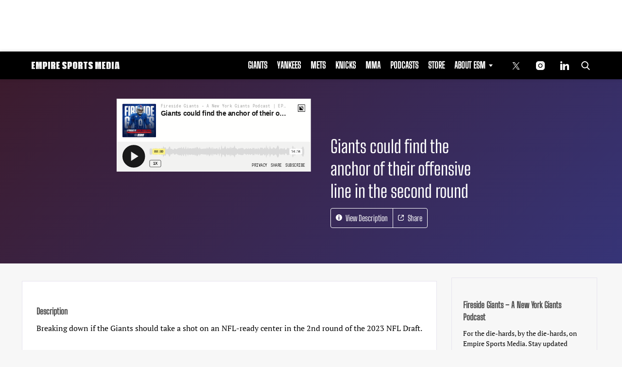

--- FILE ---
content_type: text/html; charset=UTF-8
request_url: https://empiresportsmedia.com/podcasts/fireside-giants-a-new-york-giants-podcast/giants-could-find-the-anchor-of-their-offensive-line-in-the-second-round/
body_size: 33492
content:
<!doctype html>
<html class="no-js" lang="en-US" prefix="og: https://ogp.me/ns#">
	<head>
		<meta charset="UTF-8">

		<meta http-equiv="x-ua-compatible" content="ie=edge">
		<meta name="viewport" content="width=device-width, initial-scale=1.0">

		<link rel="alternate" type="application/rss+xml" title="Empire Sports Media RSS Feed" href="https://empiresportsmedia.com/feed/" />

		
					<script>
				(function(){
					function tpdLoadAdScript() {
						let tpdPrimaryAdScript = document.createElement( 'script' );
						tpdPrimaryAdScript.src = "https://cdn.tpdads.com/configs/empiresportsmedia.js";
						tpdPrimaryAdScript.id = "tpd-primary-ad-script";
						tpdPrimaryAdScript.type = "text/javascript";
						tpdPrimaryAdScript.async = true;
						document.head.appendChild( tpdPrimaryAdScript );

						let tpgoogleTagScript = document.createElement( 'script' );
						tpgoogleTagScript.src = "https://securepubads.g.doubleclick.net/tag/js/gpt.js";
						tpgoogleTagScript.id = "tpd-googletag-script";
						tpgoogleTagScript.type = "text/javascript";
						tpgoogleTagScript.async = true;
						document.head.appendChild( tpgoogleTagScript );
					}

					if ( 'requestIdleCallback' in window ) {
						requestIdleCallback( tpdLoadAdScript, { timeout: 2000 } );
					} else {
						window.addEventListener('load', function () {
							setTimeout( tpdLoadAdScript, 2000 );
						});
					}
				})();
			</script>
		<link rel='preload' href='https://empiresportsmedia.com/wp-content/themes/esm-child-theme/includes/fonts/big-shoulders-text/big-shoulders-text-latin-regular.woff2' as='font' type='font/woff2' crossorigin>
<link rel='preload' href='https://empiresportsmedia.com/wp-content/themes/tpd-theme/includes/fonts/pt-serif/pt-serif-v18-latin-regular.woff2' as='font' type='font/woff2' crossorigin>
		<style id="tpd-critical-css">:root{--main-bg-color:#ffaa01;--secondary-bg-color:#000000}*,::after,::before{box-sizing:inherit}*,:after,:before{box-sizing:border-box;font-smoothing:antialiased;text-rendering:optimizeLegibility}body{margin:0;overscroll-behavior-x:none}html{line-height:1.15}body{font-size:18px;font-weight:400;line-height:1.5;color:#404040;background-color:#fff;margin:0}body,html{font-size:18px}.clear:after,.clear:before{content:" ";display:table}.clear:after{clear:both}.clear{zoom:1}img{max-width:100%;height:auto;vertical-align:bottom}a{color:#444;text-decoration:none}a:hover{color:#444}a:focus{outline:0}a:active,a:hover{outline:0}input:focus{outline:0;border:1px solid #04a4cc}h1{font-size:30px}h2{font-size:26px}h3{font-size:24px}h4{font-size:20px}h5{font-size:18px}h6{font-size:16px}h1{margin-top:24px;margin-bottom:12px}h1 a,h2 a,h3 a,h4 a,h5 a,h6 a{color:inherit;text-decoration:none}p{margin-top:0;margin-bottom:1rem}h2,h3,h4,h5,h6{margin:20px 0 10px}p{width:100%}a:hover{text-decoration:none}blockquote{padding:15px;line-height:1.45;position:relative;background:url(/wp-content/themes/tpd-theme/template-parts/svg/quote.svg) top left no-repeat #f5f5f5;border-left:4px solid #383838;background-size:50px;background-position-x:10px}blockquote cite{font-style:italic;color:#999;font-size:14px;display:block;margin-top:5px}img.lazy{background-color:#efefef;display:block}@media (max-width:567px){h1{font-size:24px}}.container{width:100%;padding-right:15px;padding-left:15px;margin-right:auto;margin-left:auto}.row{display:-ms-flexbox;display:flex;-ms-flex-wrap:wrap;flex-wrap:wrap;margin-right:-15px;margin-left:-15px}.col,[class^=col-]{position:relative;width:100%;padding-right:15px;padding-left:15px}.col{-ms-flex-preferred-size:0;flex-basis:0;-ms-flex-positive:1;flex-grow:1;max-width:100%}.col-12{-ms-flex:0 0 100%;flex:0 0 100%;max-width:100%}.header{position:relative;z-index:9999}.header.sticky{box-shadow:0 0 7px 0 rgba(0,0,0,.2)}.tpd-header-banner{background-color:#f9f9f9}.tpd-header-banner [id^=dsk-banner-ad-]{padding:8px 0!important}.tpd-sticky-header{top:0;display:block;position:sticky;z-index:100;transition:125ms}@media screen and (min-width:768px){.tpd-header-banner{min-height:106px}.admin-bar .header.sticky{top:32px}}.header-container{display:-ms-flexbox;display:flex}.header-container.no-logo{display:-ms-flexbox;display:flex}.header-container.banner-style h1.site-title{font-size:4vw;margin-top:20px}.logo{margin:15px 0;transition:.2s}.logo>a>picture{position:relative;display:block}.logo>a>img,.logo>a>picture>img{max-height:70px;width:auto;height:100%;max-width:fit-content!important;vertical-align:baseline}h1.site-title{margin:0}p.site-description{font-size:12px}#related-sidebar,.single-post aside.sidebar{width:332px;padding:0 16px}@media screen and (max-width:770px){#related-sidebar{display:none}}.sidebar form.search{margin-bottom:15px}main{width:100%;padding-right:15px;padding-left:15px}#content{padding-top:5px;padding-bottom:30px}.sidebar-widget{height:100%}a.btn,button,input[type=button],input[type=submit]{display:inline-block;font-weight:400;color:#212529;text-align:center;vertical-align:middle;-webkit-user-select:none;-ms-user-select:none;user-select:none;background-color:transparent;border:1px solid transparent;padding:6px 15px;margin:auto;border-radius:.25rem;outline:0;transition:color .15s ease-in-out,background-color .15s ease-in-out,border-color .15s ease-in-out,box-shadow .15s ease-in-out}button.mob-menu-container{transition:none}.size-auto,.size-full,.size-large,.size-medium,.size-thumbnail{max-width:100%;height:auto}.alignnone{margin:5px 20px 20px 0}.aligncenter,div.aligncenter{display:block;margin:5px auto}.alignright{float:right;margin:5px 0 20px 20px}.alignleft{float:left;margin:5px 20px 20px 0}a img.alignright{float:right;margin:5px 0 20px 20px}a img.alignnone{margin:5px 20px 20px 0}a img.alignleft{float:left;margin:5px 20px 20px 0}a img.aligncenter{display:block;margin-left:auto;margin-right:auto}.wp-caption{background:#fff;border:1px solid #f0f0f0;max-width:96%;padding:5px 3px 10px;text-align:center}.wp-caption.alignnone{margin:5px 20px 20px 0}.wp-caption.alignleft{margin:5px 20px 20px 0}.wp-caption.alignright{margin:5px 0 20px 20px}.wp-caption img{border:0;height:auto;margin:0;max-width:98.5%;padding:0;width:auto}.gallery-caption,.wp-caption .wp-caption-text{font-size:11px;line-height:17px;margin:0;padding:0 4px 5px}.sticky{position:sticky!important;top:0}.iframe-container iframe{max-width:100%}div.attachment-post-thumbnail{display:block;background-color:#cecece;position:relative;width:100%;padding-top:56.25%;margin-bottom:15px}.page article .alignfull{margin:0 calc(50% - 50vw);max-width:100vw;width:100vw}::selection{background:#04a4cc;color:#fff;text-shadow:none}#placeholder-banner{background-color:red;height:70px;max-width:980px;width:100%;margin:auto}#placeholder-box{background-color:red;height:250px;max-width:300px;width:100%;margin:auto}[class*=tpd-banner-ad]{width:100%;background-color:#f9f9f9;display:block}article [class*=tpd-banner-ad]{background-color:transparent}ul.sharing{display:-ms-flexbox;display:flex;list-style:none;padding-left:0;margin:0}ul.sharing li{display:inline-block;margin-left:7px;border:1px solid #0098da;border-radius:3px;opacity:1;transition:.2s ease-in-out}ul.sharing li a{text-align:center;display:-ms-flexbox;display:flex;-ms-flex-pack:center;justify-content:center;-ms-flex-align:center;align-items:center;padding:.3rem .3em;width:30px;height:30px;color:#fff;font-size:.9em;float:left}ul.sharing li svg g{fill:#fff}ul.sharing li svg{max-height:20px;max-width:20px}ul.sharing li:first-child{margin-left:0}ul.sharing li:hover{opacity:.9}ul.sharing li a img{-ms-flex-item-align:start;align-self:flex-start}@media screen and (max-width:640px){.post-meta ul.sharing{margin-top:10px}}a.rss-button svg{height:20px;width:20px}.social-svg{height:13px;vertical-align:middle}form.search{display:-ms-flexbox;display:flex}form.search input.search-input{width:100%;padding:8px 30px 8px 5px;font-size:12px;color:#000}form.search .search-submit svg{height:15px;width:15px;margin-right:10px;margin-top:5px}form.search .search-submit svg *{fill:#000}.sr-only{width:1px;height:1px;padding:0;border:0;margin:-1px;clip:rect(0 0 0 0);overflow:hidden;position:absolute;white-space:nowrap;content-visibility:hidden}.has-tpd-color-1-color{color:var(--wp--preset--color--tpd-color-1)}.has-tpd-color-2-color{color:var(--wp--preset--color--tpd-color-2)}.has-tpd-color-3-color{color:var(--wp--preset--color--tpd-color-3)}.has-tpd-color-4-color{color:var(--wp--preset--color--tpd-color-4)}.has-tpd-color-5-color{color:var(--wp--preset--color--tpd-color-5)}.has-tpd-color-6-color{color:var(--wp--preset--color--tpd-color-6)}.has-tpd-color-7-color{color:var(--wp--preset--color--tpd-color-7)}.has-tpd-color-8-color{color:var(--wp--preset--color--tpd-color-8)}.has-tpd-color-1-background-color{background-color:var(--wp--preset--color--tpd-color-1)}.has-tpd-color-2-background-color{background-color:var(--wp--preset--color--tpd-color-2)}.has-tpd-color-3-background-color{background-color:var(--wp--preset--color--tpd-color-3)}.has-tpd-color-4-background-color{background-color:var(--wp--preset--color--tpd-color-4)}.has-tpd-color-5-background-color{background-color:var(--wp--preset--color--tpd-color-5)}.has-tpd-color-6-background-color{background-color:var(--wp--preset--color--tpd-color-6)}.has-tpd-color-7-background-color{background-color:var(--wp--preset--color--tpd-color-7)}.has-tpd-color-8-background-color{background-color:var(--wp--preset--color--tpd-color-8)}.widget_recent_entries{background-color:#f3f4f5;border-radius:3px;padding:15px 30px;margin-bottom:30px}.widget_recent_entries ul{padding-left:0}.widget_recent_entries ul li{list-style:none;font-size:14px;font-weight:700;margin-bottom:15px}.widget_recent_entries ul li:last-child{margin-bottom:0}.grecaptcha-badge{visibility:hidden}footer.footer .footer-bg{padding-top:2.5em;padding-bottom:2em}footer.footer .footer-copyright-container,footer.footer .footer-extra,footer.footer div#footer-nav{display:-ms-flexbox;display:flex;-ms-flex-wrap:wrap;flex-wrap:wrap;-ms-flex-align:start;align-items:flex-start}footer.footer .footer-copyright-container ul,footer.footer .footer-copyright-container>div,footer.footer .footer-extra div,footer.footer div#footer-nav>div,footer.footer div#footer-nav>ul{width:100%}footer.footer .footer-extra{padding-top:15px}footer.footer .footer-extra div{text-align:center}footer.footer #footer-nav a{font-size:.78em;font-weight:700}footer.footer #footer-nav hr{margin-top:6px;background:#464646}footer.footer #footer-nav .menu:first-child ul,footer.footer #footer-nav ul.footer-menu{margin:0;padding:0;list-style:none;display:grid;grid-template-columns:auto auto auto;grid-auto-rows:42px;grid-auto-rows:minmax(42px,auto);max-width:460px}footer.footer #footer-nav .menu:first-child li:nth-child(3n+1),footer.footer #footer-nav ul.footer-menu li:nth-child(3n+1){padding-right:10px;border-right:1px solid #464646}footer.footer #footer-nav .menu:first-child li:nth-child(3n+2),footer.footer #footer-nav ul.footer-menu li:nth-child(3n+2){border-left:1px solid #464646;padding-left:30px;padding-right:10px}footer.footer #footer-nav .menu:first-child li:nth-child(3n+3),footer.footer #footer-nav ul.footer-menu li:nth-child(3n+3){border-left:1px solid #464646;padding-left:30px;padding-right:30px}footer.footer #footer-nav ul.social{padding:0;list-style:none;display:inline-block;vertical-align:middle}footer.footer #footer-nav ul.social li{background:0 0;display:inline-block}footer.footer #footer-nav ul.social li a{background:#2a4855;display:inline-block;width:30px;line-height:28px;font-size:.7em;border-radius:30px;border:1px solid #0196d6;margin:0 0 0 8px;text-align:center}footer.footer #footer-copyright{padding-top:1em;font-size:.86em}footer.footer #footer-copyright ul{list-style:none;margin-top:0;padding:0}footer.footer #footer-copyright ul li{display:inline-block}footer.footer #footer-copyright ul li a{color:#505050;padding:8px}footer.footer #footer-copyright ul li+li{line-height:1em;border-left:1px solid #505050}#footer-nav>div.menu.text-right>ul>li{fill:#fff}footer.footer #footer-nav .social-svg{max-height:13px;max-width:14px}footer .widget_nav_menu ul{padding-left:0}footer .widget_nav_menu ul>li{list-style:none}@media screen and (min-width:768px){footer.footer .footer-copyright-container ul,footer.footer .footer-copyright-container>div,footer.footer div#footer-nav>div,footer.footer div#footer-nav>ul{-ms-flex:1 1 50%;flex:1 1 50%}footer.footer .footer-extra div{text-align:initial;-ms-flex:1 1 33%;flex:1 1 33%;max-width:33%;padding:0 15px}footer.footer .footer-extra .social{max-width:100%}footer.footer .footer-extra{padding-top:0}.footer-copyright-text{text-align:right}}@media screen and (max-width:768px){footer.footer #footer-copyright{padding-bottom:15px}footer.footer #footer-nav ul.footer-menu li{padding-left:0!important;padding-right:0!important}}@media (max-width:992px){footer.footer .container{max-width:100%}}@media screen and (max-width:767px) and (min-width:431px){#footer-nav{-ms-flex-pack:center;justify-content:center}#footer-nav form[name=sign-up]{margin-top:40px}footer.footer #footer-nav ul.footer-menu{max-width:unset}footer.footer #footer-nav ul.footer-menu li{padding-left:20px!important}}@media (max-width:430px){footer.footer #footer-nav ul.social{text-align:center;display:block}footer{text-align:center}footer.footer #footer-nav hr{max-width:450px;width:100%}footer.footer #footer-nav .menu:first-child li:nth-child(3n+1){padding:0}footer.footer #footer-nav .menu:first-child li:nth-child(3n+2){padding:0}footer.footer #footer-nav .menu:first-child li:nth-child(3n+3){padding:0}}@media (max-width:430px){footer.footer .footer-bg #footer-nav.footer-2>div:nth-child(2){margin-top:30px}footer.footer .footer-bg #footer-nav.footer-2>div:nth-child(2)>div{margin-top:20px}}footer.footer .footer-bg #footer-nav.footer-2 .footer-menu li a{text-transform:uppercase;font-size:.7em}footer.footer .footer-bg #footer-nav.footer-2>div .footer-blurb p{color:inherit}footer.footer .footer-bg #footer-nav.footer-2>div:nth-child(2){max-width:390px}footer.footer .footer-bg #footer-nav.footer-2>div:nth-child(2)>div{padding-top:10px;display:-ms-flexbox;display:flex;-ms-flex-align:center;align-items:center}footer.footer .footer-bg #footer-nav.footer-2>div:nth-child(2)>div>p{font-size:.7em;margin-bottom:0;color:inherit}footer.footer .footer-bg #footer-nav.footer-2>div:nth-child(2)>div .social{-ms-flex-negative:0;flex-shrink:0}footer.footer .footer-bg #footer-nav.footer-2>div:nth-child(2)>div .social a{border:1px solid #fff;border-radius:15px;margin:4px;width:30px;line-height:30px;display:inline-block;text-align:center}footer.footer .footer-bg #footer-nav.footer-2 .footer-blurb{margin-top:20px;font-size:.9rem}footer.footer .footer-bg #footer-nav.footer-2 form{position:relative}footer.footer .footer-bg #footer-nav.footer-2 form .success-message{display:none}footer.footer .footer-bg #footer-nav.footer-2 form .success-message .success-message>div{width:100%;opacity:0;animation:1s 1s forwards reveal}footer.footer .footer-bg #footer-nav.footer-2 form .success-message.active{position:absolute;top:0;left:0;width:100%;height:100%;display:-ms-flexbox;display:flex;-ms-flex-align:center;align-items:center;-ms-flex-pack:center;justify-content:center;background-color:#333}footer.footer .footer-bg #footer-nav.footer-2 form .success-message h4{margin-top:2px;margin-bottom:0}footer.footer .footer-bg #footer-nav.footer-2 form .success-message svg.checkmark{width:25px;height:25px;margin-right:10px;border-radius:50%;stroke-width:4;stroke:#44cb3a;stroke-miterlimit:10;box-shadow:inset 0 0 0 #7ac142;transition:1s}footer.footer .footer-bg #footer-nav.footer-2 form>p{font-size:.7em;font-weight:700;display:block;margin-bottom:4px;color:inherit}footer.footer .footer-bg #footer-nav.footer-2 form>div{display:grid;grid-template-columns:1fr 100px}footer.footer .footer-bg #footer-nav.footer-2 form input[name=email]{font-size:12px;padding:5px}footer.footer .footer-bg #footer-nav.footer-2 form button{border-radius:5px;background:#cd2026;color:#fff;font-size:12px;text-transform:uppercase;font-weight:700}footer .google-preferred-source{font-size:15px;font-weight:700;display:-ms-flexbox;display:flex;-ms-flex-wrap:wrap;flex-wrap:wrap;-ms-flex-pack:center;justify-content:center;-ms-flex-align:center;align-items:center;margin-top:10px}:root{--main-bg-color:#ffaa01;--secondary-bg-color:#000000}*,::after,::before{box-sizing:inherit}*,:after,:before{box-sizing:border-box;font-smoothing:antialiased;text-rendering:optimizeLegibility}body{margin:0;overscroll-behavior-x:none}html{line-height:1.15}body{font-size:18px;font-weight:400;line-height:1.5;color:#404040;background-color:#fff;margin:0}body,html{font-size:18px}.clear:after,.clear:before{content:" ";display:table}.clear:after{clear:both}.clear{zoom:1}img{max-width:100%;height:auto;vertical-align:bottom}a{color:#444;text-decoration:none}a:hover{color:#444}a:focus{outline:0}a:active,a:hover{outline:0}input:focus{outline:0;border:1px solid #04a4cc}h1{font-size:30px}h2{font-size:26px}h3{font-size:24px}h4{font-size:20px}h5{font-size:18px}h6{font-size:16px}h1{margin-top:24px;margin-bottom:12px}h1 a,h2 a,h3 a,h4 a,h5 a,h6 a{color:inherit;text-decoration:none}p{margin-top:0;margin-bottom:1rem}h2,h3,h4,h5,h6{margin:20px 0 10px}p{width:100%}a:hover{text-decoration:none}blockquote{padding:15px;line-height:1.45;position:relative;background:url('/cdn-cgi/image/quality=90,gravity=auto,sharpen=1,metadata=none,format=auto,onerror=redirect/wp-content/themes/tpd-theme/template-parts/svg/quote.svg') top left no-repeat #f5f5f5;border-left:4px solid #383838;background-size:50px;background-position-x:10px}blockquote cite{font-style:italic;color:#999;font-size:14px;display:block;margin-top:5px}img.lazy{background-color:#efefef;display:block}@media (max-width:567px){h1{font-size:24px}}.container{width:100%;padding-right:15px;padding-left:15px;margin-right:auto;margin-left:auto}.row{display:-ms-flexbox;display:flex;-ms-flex-wrap:wrap;flex-wrap:wrap;margin-right:-15px;margin-left:-15px}.col,[class^=col-]{position:relative;width:100%;padding-right:15px;padding-left:15px}.col{-ms-flex-preferred-size:0;flex-basis:0;-ms-flex-positive:1;flex-grow:1;max-width:100%}.col-12{-ms-flex:0 0 100%;flex:0 0 100%;max-width:100%}.header{position:relative;z-index:9999}.header.sticky{box-shadow:0 0 7px 0 rgba(0,0,0,.2)}.tpd-header-banner{background-color:#f9f9f9}.tpd-header-banner [id^=dsk-banner-ad-]{padding:8px 0!important}.tpd-sticky-header{top:0;display:block;position:sticky;z-index:100;transition:125ms}@media screen and (min-width:768px){.tpd-header-banner{min-height:106px}.admin-bar .header.sticky{top:32px}}.header-container{display:-ms-flexbox;display:flex}.header-container.no-logo{display:-ms-flexbox;display:flex}.header-container.banner-style h1.site-title{font-size:4vw;margin-top:20px}.logo{margin:15px 0;transition:.2s}.logo&gt;a&gt;picture{position:relative;display:block}.logo&gt;a&gt;img,.logo&gt;a&gt;picture&gt;img{max-height:70px;width:auto;height:100%;max-width:fit-content!important;vertical-align:baseline}h1.site-title{margin:0}p.site-description{font-size:12px}#related-sidebar,.single-post aside.sidebar{width:332px;padding:0 16px}@media screen and (max-width:770px){#related-sidebar{display:none}}.sidebar form.search{margin-bottom:15px}main{width:100%;padding-right:15px;padding-left:15px}#content{padding-top:5px;padding-bottom:30px}.sidebar-widget{height:100%}a.btn,button,input[type=button],input[type=submit]{display:inline-block;font-weight:400;color:#212529;text-align:center;vertical-align:middle;-webkit-user-select:none;-ms-user-select:none;user-select:none;background-color:transparent;border:1px solid transparent;padding:6px 15px;margin:auto;border-radius:.25rem;outline:0;transition:color .15s ease-in-out,background-color .15s ease-in-out,border-color .15s ease-in-out,box-shadow .15s ease-in-out}button.mob-menu-container{transition:none}.size-auto,.size-full,.size-large,.size-medium,.size-thumbnail{max-width:100%;height:auto}.alignnone{margin:5px 20px 20px 0}.aligncenter,div.aligncenter{display:block;margin:5px auto}.alignright{float:right;margin:5px 0 20px 20px}.alignleft{float:left;margin:5px 20px 20px 0}a img.alignright{float:right;margin:5px 0 20px 20px}a img.alignnone{margin:5px 20px 20px 0}a img.alignleft{float:left;margin:5px 20px 20px 0}a img.aligncenter{display:block;margin-left:auto;margin-right:auto}.wp-caption{background:#fff;border:1px solid #f0f0f0;max-width:96%;padding:5px 3px 10px;text-align:center}.wp-caption.alignnone{margin:5px 20px 20px 0}.wp-caption.alignleft{margin:5px 20px 20px 0}.wp-caption.alignright{margin:5px 0 20px 20px}.wp-caption img{border:0;height:auto;margin:0;max-width:98.5%;padding:0;width:auto}.gallery-caption,.wp-caption .wp-caption-text{font-size:11px;line-height:17px;margin:0;padding:0 4px 5px}.sticky{position:sticky!important;top:0}.iframe-container iframe{max-width:100%}div.attachment-post-thumbnail{display:block;background-color:#cecece;position:relative;width:100%;padding-top:56.25%;margin-bottom:15px}.page article .alignfull{margin:0 calc(50% - 50vw);max-width:100vw;width:100vw}::selection{background:#04a4cc;color:#fff;text-shadow:none}#placeholder-banner{background-color:red;height:70px;max-width:980px;width:100%;margin:auto}#placeholder-box{background-color:red;height:250px;max-width:300px;width:100%;margin:auto}[class*=tpd-banner-ad]{width:100%;background-color:#f9f9f9;display:block}article [class*=tpd-banner-ad]{background-color:transparent}ul.sharing{display:-ms-flexbox;display:flex;list-style:none;padding-left:0;margin:0}ul.sharing li{display:inline-block;margin-left:7px;border:1px solid #0098da;border-radius:3px;opacity:1;transition:.2s ease-in-out}ul.sharing li a{text-align:center;display:-ms-flexbox;display:flex;-ms-flex-pack:center;justify-content:center;-ms-flex-align:center;align-items:center;padding:.3rem .3em;width:30px;height:30px;color:#fff;font-size:.9em;float:left}ul.sharing li svg g{fill:#fff}ul.sharing li svg{max-height:20px;max-width:20px}ul.sharing li:first-child{margin-left:0}ul.sharing li:hover{opacity:.9}ul.sharing li a img{-ms-flex-item-align:start;align-self:flex-start}@media screen and (max-width:640px){.post-meta ul.sharing{margin-top:10px}}a.rss-button svg{height:20px;width:20px}.social-svg{height:13px;vertical-align:middle}form.search{display:-ms-flexbox;display:flex}form.search input.search-input{width:100%;padding:8px 30px 8px 5px;font-size:12px;color:#000}form.search .search-submit svg{height:15px;width:15px;margin-right:10px;margin-top:5px}form.search .search-submit svg *{fill:#000}.sr-only{width:1px;height:1px;padding:0;border:0;margin:-1px;clip:rect(0 0 0 0);overflow:hidden;position:absolute;white-space:nowrap;content-visibility:hidden}.has-tpd-color-1-color{color:var(--wp--preset--color--tpd-color-1)}.has-tpd-color-2-color{color:var(--wp--preset--color--tpd-color-2)}.has-tpd-color-3-color{color:var(--wp--preset--color--tpd-color-3)}.has-tpd-color-4-color{color:var(--wp--preset--color--tpd-color-4)}.has-tpd-color-5-color{color:var(--wp--preset--color--tpd-color-5)}.has-tpd-color-6-color{color:var(--wp--preset--color--tpd-color-6)}.has-tpd-color-7-color{color:var(--wp--preset--color--tpd-color-7)}.has-tpd-color-8-color{color:var(--wp--preset--color--tpd-color-8)}.has-tpd-color-1-background-color{background-color:var(--wp--preset--color--tpd-color-1)}.has-tpd-color-2-background-color{background-color:var(--wp--preset--color--tpd-color-2)}.has-tpd-color-3-background-color{background-color:var(--wp--preset--color--tpd-color-3)}.has-tpd-color-4-background-color{background-color:var(--wp--preset--color--tpd-color-4)}.has-tpd-color-5-background-color{background-color:var(--wp--preset--color--tpd-color-5)}.has-tpd-color-6-background-color{background-color:var(--wp--preset--color--tpd-color-6)}.has-tpd-color-7-background-color{background-color:var(--wp--preset--color--tpd-color-7)}.has-tpd-color-8-background-color{background-color:var(--wp--preset--color--tpd-color-8)}.widget_recent_entries{background-color:#f3f4f5;border-radius:3px;padding:15px 30px;margin-bottom:30px}.widget_recent_entries ul{padding-left:0}.widget_recent_entries ul li{list-style:none;font-size:14px;font-weight:700;margin-bottom:15px}.widget_recent_entries ul li:last-child{margin-bottom:0}.grecaptcha-badge{visibility:hidden}footer.footer .footer-bg{padding-top:2.5em;padding-bottom:2em}footer.footer .footer-copyright-container,footer.footer .footer-extra,footer.footer div#footer-nav{display:-ms-flexbox;display:flex;-ms-flex-wrap:wrap;flex-wrap:wrap;-ms-flex-align:start;align-items:flex-start}footer.footer .footer-copyright-container ul,footer.footer .footer-copyright-container&gt;div,footer.footer .footer-extra div,footer.footer div#footer-nav&gt;div,footer.footer div#footer-nav&gt;ul{width:100%}footer.footer .footer-extra{padding-top:15px}footer.footer .footer-extra div{text-align:center}footer.footer #footer-nav a{font-size:.78em;font-weight:700}footer.footer #footer-nav hr{margin-top:6px;background:#464646}footer.footer #footer-nav .menu:first-child ul,footer.footer #footer-nav ul.footer-menu{margin:0;padding:0;list-style:none;display:grid;grid-template-columns:auto auto auto;grid-auto-rows:42px;grid-auto-rows:minmax(42px,auto);max-width:460px}footer.footer #footer-nav .menu:first-child li:nth-child(3n+1),footer.footer #footer-nav ul.footer-menu li:nth-child(3n+1){padding-right:10px;border-right:1px solid #464646}footer.footer #footer-nav .menu:first-child li:nth-child(3n+2),footer.footer #footer-nav ul.footer-menu li:nth-child(3n+2){border-left:1px solid #464646;padding-left:30px;padding-right:10px}footer.footer #footer-nav .menu:first-child li:nth-child(3n+3),footer.footer #footer-nav ul.footer-menu li:nth-child(3n+3){border-left:1px solid #464646;padding-left:30px;padding-right:30px}footer.footer #footer-nav ul.social{padding:0;list-style:none;display:inline-block;vertical-align:middle}footer.footer #footer-nav ul.social li{background:0 0;display:inline-block}footer.footer #footer-nav ul.social li a{background:#2a4855;display:inline-block;width:30px;line-height:28px;font-size:.7em;border-radius:30px;border:1px solid #0196d6;margin:0 0 0 8px;text-align:center}footer.footer #footer-copyright{padding-top:1em;font-size:.86em}footer.footer #footer-copyright ul{list-style:none;margin-top:0;padding:0}footer.footer #footer-copyright ul li{display:inline-block}footer.footer #footer-copyright ul li a{color:#505050;padding:8px}footer.footer #footer-copyright ul li+li{line-height:1em;border-left:1px solid #505050}#footer-nav&gt;div.menu.text-right&gt;ul&gt;li{fill:#fff}footer.footer #footer-nav .social-svg{max-height:13px;max-width:14px}footer .widget_nav_menu ul{padding-left:0}footer .widget_nav_menu ul&gt;li{list-style:none}@media screen and (min-width:768px){footer.footer .footer-copyright-container ul,footer.footer .footer-copyright-container&gt;div,footer.footer div#footer-nav&gt;div,footer.footer div#footer-nav&gt;ul{-ms-flex:1 1 50%;flex:1 1 50%}footer.footer .footer-extra div{text-align:initial;-ms-flex:1 1 33%;flex:1 1 33%;max-width:33%;padding:0 15px}footer.footer .footer-extra .social{max-width:100%}footer.footer .footer-extra{padding-top:0}.footer-copyright-text{text-align:right}}@media screen and (max-width:768px){footer.footer #footer-copyright{padding-bottom:15px}footer.footer #footer-nav ul.footer-menu li{padding-left:0!important;padding-right:0!important}}@media (max-width:992px){footer.footer .container{max-width:100%}}@media screen and (max-width:767px) and (min-width:431px){#footer-nav{-ms-flex-pack:center;justify-content:center}#footer-nav form[name=sign-up]{margin-top:40px}footer.footer #footer-nav ul.footer-menu{max-width:unset}footer.footer #footer-nav ul.footer-menu li{padding-left:20px!important}}@media (max-width:430px){footer.footer #footer-nav ul.social{text-align:center;display:block}footer{text-align:center}footer.footer #footer-nav hr{max-width:450px;width:100%}footer.footer #footer-nav .menu:first-child li:nth-child(3n+1){padding:0}footer.footer #footer-nav .menu:first-child li:nth-child(3n+2){padding:0}footer.footer #footer-nav .menu:first-child li:nth-child(3n+3){padding:0}}@media (max-width:430px){footer.footer .footer-bg #footer-nav.footer-2&gt;div:nth-child(2){margin-top:30px}footer.footer .footer-bg #footer-nav.footer-2&gt;div:nth-child(2)&gt;div{margin-top:20px}}footer.footer .footer-bg #footer-nav.footer-2 .footer-menu li a{text-transform:uppercase;font-size:.7em}footer.footer .footer-bg #footer-nav.footer-2&gt;div .footer-blurb p{color:inherit}footer.footer .footer-bg #footer-nav.footer-2&gt;div:nth-child(2){max-width:390px}footer.footer .footer-bg #footer-nav.footer-2&gt;div:nth-child(2)&gt;div{padding-top:10px;display:-ms-flexbox;display:flex;-ms-flex-align:center;align-items:center}footer.footer .footer-bg #footer-nav.footer-2&gt;div:nth-child(2)&gt;div&gt;p{font-size:.7em;margin-bottom:0;color:inherit}footer.footer .footer-bg #footer-nav.footer-2&gt;div:nth-child(2)&gt;div .social{-ms-flex-negative:0;flex-shrink:0}footer.footer .footer-bg #footer-nav.footer-2&gt;div:nth-child(2)&gt;div .social a{border:1px solid #fff;border-radius:15px;margin:4px;width:30px;line-height:30px;display:inline-block;text-align:center}footer.footer .footer-bg #footer-nav.footer-2 .footer-blurb{margin-top:20px;font-size:.9rem}footer.footer .footer-bg #footer-nav.footer-2 form{position:relative}footer.footer .footer-bg #footer-nav.footer-2 form .success-message{display:none}footer.footer .footer-bg #footer-nav.footer-2 form .success-message .success-message&gt;div{width:100%;opacity:0;animation:1s 1s forwards reveal}footer.footer .footer-bg #footer-nav.footer-2 form .success-message.active{position:absolute;top:0;left:0;width:100%;height:100%;display:-ms-flexbox;display:flex;-ms-flex-align:center;align-items:center;-ms-flex-pack:center;justify-content:center;background-color:#333}footer.footer .footer-bg #footer-nav.footer-2 form .success-message h4{margin-top:2px;margin-bottom:0}footer.footer .footer-bg #footer-nav.footer-2 form .success-message svg.checkmark{width:25px;height:25px;margin-right:10px;border-radius:50%;stroke-width:4;stroke:#44cb3a;stroke-miterlimit:10;box-shadow:inset 0 0 0 #7ac142;transition:1s}footer.footer .footer-bg #footer-nav.footer-2 form&gt;p{font-size:.7em;font-weight:700;display:block;margin-bottom:4px;color:inherit}footer.footer .footer-bg #footer-nav.footer-2 form&gt;div{display:grid;grid-template-columns:1fr 100px}footer.footer .footer-bg #footer-nav.footer-2 form input[name=email]{font-size:12px;padding:5px}footer.footer .footer-bg #footer-nav.footer-2 form button{border-radius:5px;background:#cd2026;color:#fff;font-size:12px;text-transform:uppercase;font-weight:700}footer .google-preferred-source{font-size:15px;font-weight:700;display:-ms-flexbox;display:flex;-ms-flex-wrap:wrap;flex-wrap:wrap;-ms-flex-pack:center;justify-content:center;-ms-flex-align:center;align-items:center;margin-top:10px}</style>
		<style id="tpd-critical-header-css">:root{--main-bg-color:#ffaa01;--secondary-bg-color:#000000}*,::after,::before{box-sizing:inherit}*,:after,:before{box-sizing:border-box;font-smoothing:antialiased;text-rendering:optimizeLegibility}body{margin:0;overscroll-behavior-x:none}html{line-height:1.15}body{font-size:18px;font-weight:400;line-height:1.5;color:#404040;background-color:#fff;margin:0}body,html{font-size:18px}.clear:after,.clear:before{content:" ";display:table}.clear:after{clear:both}.clear{zoom:1}img{max-width:100%;height:auto;vertical-align:bottom}a{color:#444;text-decoration:none}a:hover{color:#444}a:focus{outline:0}a:active,a:hover{outline:0}input:focus{outline:0;border:1px solid #04a4cc}h1{font-size:30px}h2{font-size:26px}h3{font-size:24px}h4{font-size:20px}h5{font-size:18px}h6{font-size:16px}h1{margin-top:24px;margin-bottom:12px}h1 a,h2 a,h3 a,h4 a,h5 a,h6 a{color:inherit;text-decoration:none}p{margin-top:0;margin-bottom:1rem}h2,h3,h4,h5,h6{margin:20px 0 10px}p{width:100%}a:hover{text-decoration:none}blockquote{padding:15px;line-height:1.45;position:relative;background:url('/cdn-cgi/image/quality=90,gravity=auto,sharpen=1,metadata=none,format=auto,onerror=redirect/wp-content/themes/tpd-theme/template-parts/svg/quote.svg') top left no-repeat #f5f5f5;border-left:4px solid #383838;background-size:50px;background-position-x:10px}blockquote cite{font-style:italic;color:#999;font-size:14px;display:block;margin-top:5px}img.lazy{background-color:#efefef;display:block}@media (max-width:567px){h1{font-size:24px}}.container{width:100%;padding-right:15px;padding-left:15px;margin-right:auto;margin-left:auto}.row{display:-ms-flexbox;display:flex;-ms-flex-wrap:wrap;flex-wrap:wrap;margin-right:-15px;margin-left:-15px}.col,[class^=col-]{position:relative;width:100%;padding-right:15px;padding-left:15px}.col{-ms-flex-preferred-size:0;flex-basis:0;-ms-flex-positive:1;flex-grow:1;max-width:100%}.col-12{-ms-flex:0 0 100%;flex:0 0 100%;max-width:100%}.header{position:relative;z-index:9999}.header.sticky{box-shadow:0 0 7px 0 rgba(0,0,0,.2)}.tpd-header-banner{background-color:#f9f9f9}.tpd-header-banner [id^=dsk-banner-ad-]{padding:8px 0!important}.tpd-sticky-header{top:0;display:block;position:sticky;z-index:100;transition:125ms}@media screen and (min-width:768px){.tpd-header-banner{min-height:106px}.admin-bar .header.sticky{top:32px}}.header-container{display:-ms-flexbox;display:flex}.header-container.no-logo{display:-ms-flexbox;display:flex}.header-container.banner-style h1.site-title{font-size:4vw;margin-top:20px}.logo{margin:15px 0;transition:.2s}.logo>a>picture{position:relative;display:block}.logo>a>img,.logo>a>picture>img{max-height:70px;width:auto;height:100%;max-width:fit-content!important;vertical-align:baseline}h1.site-title{margin:0}p.site-description{font-size:12px}#related-sidebar,.single-post aside.sidebar{width:332px;padding:0 16px}@media screen and (max-width:770px){#related-sidebar{display:none}}.sidebar form.search{margin-bottom:15px}main{width:100%;padding-right:15px;padding-left:15px}#content{padding-top:5px;padding-bottom:30px}.sidebar-widget{height:100%}a.btn,button,input[type=button],input[type=submit]{display:inline-block;font-weight:400;color:#212529;text-align:center;vertical-align:middle;-webkit-user-select:none;-ms-user-select:none;user-select:none;background-color:transparent;border:1px solid transparent;padding:6px 15px;margin:auto;border-radius:.25rem;outline:0;transition:color .15s ease-in-out,background-color .15s ease-in-out,border-color .15s ease-in-out,box-shadow .15s ease-in-out}button.mob-menu-container{transition:none}.size-auto,.size-full,.size-large,.size-medium,.size-thumbnail{max-width:100%;height:auto}.alignnone{margin:5px 20px 20px 0}.aligncenter,div.aligncenter{display:block;margin:5px auto}.alignright{float:right;margin:5px 0 20px 20px}.alignleft{float:left;margin:5px 20px 20px 0}a img.alignright{float:right;margin:5px 0 20px 20px}a img.alignnone{margin:5px 20px 20px 0}a img.alignleft{float:left;margin:5px 20px 20px 0}a img.aligncenter{display:block;margin-left:auto;margin-right:auto}.wp-caption{background:#fff;border:1px solid #f0f0f0;max-width:96%;padding:5px 3px 10px;text-align:center}.wp-caption.alignnone{margin:5px 20px 20px 0}.wp-caption.alignleft{margin:5px 20px 20px 0}.wp-caption.alignright{margin:5px 0 20px 20px}.wp-caption img{border:0;height:auto;margin:0;max-width:98.5%;padding:0;width:auto}.gallery-caption,.wp-caption .wp-caption-text{font-size:11px;line-height:17px;margin:0;padding:0 4px 5px}.sticky{position:sticky!important;top:0}.iframe-container iframe{max-width:100%}div.attachment-post-thumbnail{display:block;background-color:#cecece;position:relative;width:100%;padding-top:56.25%;margin-bottom:15px}.page article .alignfull{margin:0 calc(50% - 50vw);max-width:100vw;width:100vw}::selection{background:#04a4cc;color:#fff;text-shadow:none}#placeholder-banner{background-color:red;height:70px;max-width:980px;width:100%;margin:auto}#placeholder-box{background-color:red;height:250px;max-width:300px;width:100%;margin:auto}[class*=tpd-banner-ad]{width:100%;background-color:#f9f9f9;display:block}article [class*=tpd-banner-ad]{background-color:transparent}ul.sharing{display:-ms-flexbox;display:flex;list-style:none;padding-left:0;margin:0}ul.sharing li{display:inline-block;margin-left:7px;border:1px solid #0098da;border-radius:3px;opacity:1;transition:.2s ease-in-out}ul.sharing li a{text-align:center;display:-ms-flexbox;display:flex;-ms-flex-pack:center;justify-content:center;-ms-flex-align:center;align-items:center;padding:.3rem .3em;width:30px;height:30px;color:#fff;font-size:.9em;float:left}ul.sharing li svg g{fill:#fff}ul.sharing li svg{max-height:20px;max-width:20px}ul.sharing li:first-child{margin-left:0}ul.sharing li:hover{opacity:.9}ul.sharing li a img{-ms-flex-item-align:start;align-self:flex-start}@media screen and (max-width:640px){.post-meta ul.sharing{margin-top:10px}}a.rss-button svg{height:20px;width:20px}.social-svg{height:13px;vertical-align:middle}form.search{display:-ms-flexbox;display:flex}form.search input.search-input{width:100%;padding:8px 30px 8px 5px;font-size:12px;color:#000}form.search .search-submit svg{height:15px;width:15px;margin-right:10px;margin-top:5px}form.search .search-submit svg *{fill:#000}.sr-only{width:1px;height:1px;padding:0;border:0;margin:-1px;clip:rect(0 0 0 0);overflow:hidden;position:absolute;white-space:nowrap;content-visibility:hidden}.has-tpd-color-1-color{color:var(--wp--preset--color--tpd-color-1)}.has-tpd-color-2-color{color:var(--wp--preset--color--tpd-color-2)}.has-tpd-color-3-color{color:var(--wp--preset--color--tpd-color-3)}.has-tpd-color-4-color{color:var(--wp--preset--color--tpd-color-4)}.has-tpd-color-5-color{color:var(--wp--preset--color--tpd-color-5)}.has-tpd-color-6-color{color:var(--wp--preset--color--tpd-color-6)}.has-tpd-color-7-color{color:var(--wp--preset--color--tpd-color-7)}.has-tpd-color-8-color{color:var(--wp--preset--color--tpd-color-8)}.has-tpd-color-1-background-color{background-color:var(--wp--preset--color--tpd-color-1)}.has-tpd-color-2-background-color{background-color:var(--wp--preset--color--tpd-color-2)}.has-tpd-color-3-background-color{background-color:var(--wp--preset--color--tpd-color-3)}.has-tpd-color-4-background-color{background-color:var(--wp--preset--color--tpd-color-4)}.has-tpd-color-5-background-color{background-color:var(--wp--preset--color--tpd-color-5)}.has-tpd-color-6-background-color{background-color:var(--wp--preset--color--tpd-color-6)}.has-tpd-color-7-background-color{background-color:var(--wp--preset--color--tpd-color-7)}.has-tpd-color-8-background-color{background-color:var(--wp--preset--color--tpd-color-8)}.widget_recent_entries{background-color:#f3f4f5;border-radius:3px;padding:15px 30px;margin-bottom:30px}.widget_recent_entries ul{padding-left:0}.widget_recent_entries ul li{list-style:none;font-size:14px;font-weight:700;margin-bottom:15px}.widget_recent_entries ul li:last-child{margin-bottom:0}.grecaptcha-badge{visibility:hidden}footer.footer .footer-bg{padding-top:2.5em;padding-bottom:2em}footer.footer .footer-copyright-container,footer.footer .footer-extra,footer.footer div#footer-nav{display:-ms-flexbox;display:flex;-ms-flex-wrap:wrap;flex-wrap:wrap;-ms-flex-align:start;align-items:flex-start}footer.footer .footer-copyright-container ul,footer.footer .footer-copyright-container>div,footer.footer .footer-extra div,footer.footer div#footer-nav>div,footer.footer div#footer-nav>ul{width:100%}footer.footer .footer-extra{padding-top:15px}footer.footer .footer-extra div{text-align:center}footer.footer #footer-nav a{font-size:.78em;font-weight:700}footer.footer #footer-nav hr{margin-top:6px;background:#464646}footer.footer #footer-nav .menu:first-child ul,footer.footer #footer-nav ul.footer-menu{margin:0;padding:0;list-style:none;display:grid;grid-template-columns:auto auto auto;grid-auto-rows:42px;grid-auto-rows:minmax(42px,auto);max-width:460px}footer.footer #footer-nav .menu:first-child li:nth-child(3n+1),footer.footer #footer-nav ul.footer-menu li:nth-child(3n+1){padding-right:10px;border-right:1px solid #464646}footer.footer #footer-nav .menu:first-child li:nth-child(3n+2),footer.footer #footer-nav ul.footer-menu li:nth-child(3n+2){border-left:1px solid #464646;padding-left:30px;padding-right:10px}footer.footer #footer-nav .menu:first-child li:nth-child(3n+3),footer.footer #footer-nav ul.footer-menu li:nth-child(3n+3){border-left:1px solid #464646;padding-left:30px;padding-right:30px}footer.footer #footer-nav ul.social{padding:0;list-style:none;display:inline-block;vertical-align:middle}footer.footer #footer-nav ul.social li{background:0 0;display:inline-block}footer.footer #footer-nav ul.social li a{background:#2a4855;display:inline-block;width:30px;line-height:28px;font-size:.7em;border-radius:30px;border:1px solid #0196d6;margin:0 0 0 8px;text-align:center}footer.footer #footer-copyright{padding-top:1em;font-size:.86em}footer.footer #footer-copyright ul{list-style:none;margin-top:0;padding:0}footer.footer #footer-copyright ul li{display:inline-block}footer.footer #footer-copyright ul li a{color:#505050;padding:8px}footer.footer #footer-copyright ul li+li{line-height:1em;border-left:1px solid #505050}#footer-nav>div.menu.text-right>ul>li{fill:#fff}footer.footer #footer-nav .social-svg{max-height:13px;max-width:14px}footer .widget_nav_menu ul{padding-left:0}footer .widget_nav_menu ul>li{list-style:none}@media screen and (min-width:768px){footer.footer .footer-copyright-container ul,footer.footer .footer-copyright-container>div,footer.footer div#footer-nav>div,footer.footer div#footer-nav>ul{-ms-flex:1 1 50%;flex:1 1 50%}footer.footer .footer-extra div{text-align:initial;-ms-flex:1 1 33%;flex:1 1 33%;max-width:33%;padding:0 15px}footer.footer .footer-extra .social{max-width:100%}footer.footer .footer-extra{padding-top:0}.footer-copyright-text{text-align:right}}@media screen and (max-width:768px){footer.footer #footer-copyright{padding-bottom:15px}footer.footer #footer-nav ul.footer-menu li{padding-left:0!important;padding-right:0!important}}@media (max-width:992px){footer.footer .container{max-width:100%}}@media screen and (max-width:767px) and (min-width:431px){#footer-nav{-ms-flex-pack:center;justify-content:center}#footer-nav form[name=sign-up]{margin-top:40px}footer.footer #footer-nav ul.footer-menu{max-width:unset}footer.footer #footer-nav ul.footer-menu li{padding-left:20px!important}}@media (max-width:430px){footer.footer #footer-nav ul.social{text-align:center;display:block}footer{text-align:center}footer.footer #footer-nav hr{max-width:450px;width:100%}footer.footer #footer-nav .menu:first-child li:nth-child(3n+1){padding:0}footer.footer #footer-nav .menu:first-child li:nth-child(3n+2){padding:0}footer.footer #footer-nav .menu:first-child li:nth-child(3n+3){padding:0}}@media (max-width:430px){footer.footer .footer-bg #footer-nav.footer-2>div:nth-child(2){margin-top:30px}footer.footer .footer-bg #footer-nav.footer-2>div:nth-child(2)>div{margin-top:20px}}footer.footer .footer-bg #footer-nav.footer-2 .footer-menu li a{text-transform:uppercase;font-size:.7em}footer.footer .footer-bg #footer-nav.footer-2>div .footer-blurb p{color:inherit}footer.footer .footer-bg #footer-nav.footer-2>div:nth-child(2){max-width:390px}footer.footer .footer-bg #footer-nav.footer-2>div:nth-child(2)>div{padding-top:10px;display:-ms-flexbox;display:flex;-ms-flex-align:center;align-items:center}footer.footer .footer-bg #footer-nav.footer-2>div:nth-child(2)>div>p{font-size:.7em;margin-bottom:0;color:inherit}footer.footer .footer-bg #footer-nav.footer-2>div:nth-child(2)>div .social{-ms-flex-negative:0;flex-shrink:0}footer.footer .footer-bg #footer-nav.footer-2>div:nth-child(2)>div .social a{border:1px solid #fff;border-radius:15px;margin:4px;width:30px;line-height:30px;display:inline-block;text-align:center}footer.footer .footer-bg #footer-nav.footer-2 .footer-blurb{margin-top:20px;font-size:.9rem}footer.footer .footer-bg #footer-nav.footer-2 form{position:relative}footer.footer .footer-bg #footer-nav.footer-2 form .success-message{display:none}footer.footer .footer-bg #footer-nav.footer-2 form .success-message .success-message>div{width:100%;opacity:0;animation:1s 1s forwards reveal}footer.footer .footer-bg #footer-nav.footer-2 form .success-message.active{position:absolute;top:0;left:0;width:100%;height:100%;display:-ms-flexbox;display:flex;-ms-flex-align:center;align-items:center;-ms-flex-pack:center;justify-content:center;background-color:#333}footer.footer .footer-bg #footer-nav.footer-2 form .success-message h4{margin-top:2px;margin-bottom:0}footer.footer .footer-bg #footer-nav.footer-2 form .success-message svg.checkmark{width:25px;height:25px;margin-right:10px;border-radius:50%;stroke-width:4;stroke:#44cb3a;stroke-miterlimit:10;box-shadow:inset 0 0 0 #7ac142;transition:1s}footer.footer .footer-bg #footer-nav.footer-2 form>p{font-size:.7em;font-weight:700;display:block;margin-bottom:4px;color:inherit}footer.footer .footer-bg #footer-nav.footer-2 form>div{display:grid;grid-template-columns:1fr 100px}footer.footer .footer-bg #footer-nav.footer-2 form input[name=email]{font-size:12px;padding:5px}footer.footer .footer-bg #footer-nav.footer-2 form button{border-radius:5px;background:#cd2026;color:#fff;font-size:12px;text-transform:uppercase;font-weight:700}footer .google-preferred-source{font-size:15px;font-weight:700;display:-ms-flexbox;display:flex;-ms-flex-wrap:wrap;flex-wrap:wrap;-ms-flex-pack:center;justify-content:center;-ms-flex-align:center;align-items:center;margin-top:10px}</style>
	<style id="tpd-critical-single-3-css">.nav{position:relative;display:-ms-flexbox;display:flex;width:100%}.nav div.menu,.nav div.menu>ul,.nav>ul{display:inherit;margin:0 auto 0 0;padding-left:15px}.nav div.menu>ul>li,.nav>ul>li,.sub-menu>li>a{color:#fff;display:inherit}.nav div.menu>ul>li:hover,.nav>ul>li:hover{text-decoration:none}.nav ul>li>a{display:inherit;-ms-flex-align:center;align-items:center;font-weight:700;padding:7px 10px;text-transform:uppercase}.nav .sub-menu>li>a{text-transform:initial}.nav li,.nav li a{position:relative}li.menu-item-has-children .sub-menu>li+li{border-top-style:solid;border-top-width:1px}.nav ul li.menu-item-has-children>a::before{content:"";display:block;position:absolute;top:50%;right:10px;transform:translateY(-50%);border-left:4px solid transparent;border-right:4px solid transparent;border-top:5px solid}li.menu-item-has-children .sub-menu{padding:0}.header ul.social-links{display:-ms-flexbox;display:flex;margin-right:0;padding-right:0;padding-left:1rem}.header ul.social-links li{list-style:none}.header ul.social-links li:hover{background:rgba(215,215,215,.17)}.header ul.social-links li a{padding:0;width:50px;display:-ms-flexbox;display:flex;-ms-flex-align:center;align-items:center;-ms-flex-pack:center;justify-content:center}.header ul.social-links li a svg{margin-right:0}@media (max-width:980px){.header ul.social-links{display:inline;margin:0 auto}.header ul.social-links li{position:relative;display:inline-block}}header form.search{display:none;position:absolute;top:0;left:0;height:0;width:100%;margin-left:15px}header form.search.active{display:-ms-flexbox;display:flex;-ms-flex-align:center;align-items:center;height:100%;padding:16px}header form.search input.search-input{background-color:transparent;font-size:12px;padding:8px 30px 8px 5px;width:100%;border:none;border-bottom:1px solid rgba(255,255,255,.3);transition:.2s}header input.search-input:focus{border-bottom:1px solid #fff}header button.search-submit{display:inline-block;padding:0;margin:0;z-index:9;padding-left:8px}header button.search-submit.desktop svg{margin-right:0;padding-left:5px;padding-right:5px;width:26px;height:26px}header button.search-submit.mobile{display:none}header .search-button svg{margin-top:5px}header nav svg{height:15px;width:15px;margin-right:10px}footer .social svg *,header form.search .search-submit svg *,header nav svg *{fill:#fff}.mob-menu-container{display:none}@media screen and (min-width:980px){.nav ul li.menu-item-has-children>a{padding-right:20px}.nav ul li.menu-item-has-children>a::before{right:5px}.sub-menu{position:absolute;top:100%;left:0;padding:0;list-style-type:none;margin-top:73px;margin:0;min-width:250px;box-shadow:0 10px 25px -10px rgba(0,0,0,.1);opacity:0;visibility:hidden;transform:scale(.9)}.sub-menu .sub-menu{left:100%;transform:translateY(-40%)}.sub-menu li{display:block;padding:3px 20px}.sub-menu>li>a{padding:3px 0}.menu-item:hover>.sub-menu{visibility:visible;opacity:1;transform:scale(1)}.sub-menu .menu-item:hover>.sub-menu{top:0;z-index:1}}.header-container.no-logo .logo{-ms-flex:1 1 100%;flex:1 1 100%;max-width:20%}.header-container.no-logo .nav{-ms-flex:1 1 100%;flex:1 1 100%;max-width:80%}@media (max-width:1150px){.header-container.no-logo .logo{max-width:25%}.header-container.no-logo .nav{max-width:75%}.header .logo>a>img,.header .logo>a>picture>img{max-width:175px;height:auto;object-fit:contain}}@media (max-width:980px){.header-container.no-logo .logo{max-width:none}.header-container.no-logo .nav{max-width:100%}header button.search-submit.desktop{display:none}header button.search-submit.mobile{display:block;position:absolute;top:50%;transform:translateY(10px);right:20px}}@media (max-width:992px){header .extra-links{display:none}}@media (min-width:981px){.arrow{color:inherit;margin-right:10px;padding:0;transform:rotate(90deg)}}@media (max-width:980px){header .extra-links{display:-ms-flexbox;display:flex;margin-right:15px}.nav{visibility:hidden;opacity:0;transform:translateY(-100%);position:fixed;top:0}.nav.active{opacity:1;visibility:visible;-ms-flex-direction:column;flex-direction:column;left:0;width:100%;height:100vh;padding-bottom:50vh;border-top:1px solid rgba(255,255,255,.1);overflow-y:scroll}.nav.active div.menu,.nav.active div.menu>ul,.nav.active>ul{-ms-flex-order:2;order:2;display:block;-ms-flex-direction:column;flex-direction:column;margin:25px 15px;padding-left:0}.nav.active div.menu{margin:0}.nav li:hover{-ms-flex-direction:column;flex-direction:column}.nav.active>ul>li{position:relative}.nav.active>ul>li>a{width:100%;font-size:22px}.nav.active>ul>li>a{padding-right:50px}.nav.active ul li .toggle-menu{position:absolute;top:0;right:0;width:50px;height:100%;z-index:5}.nav.active ul li .toggle-menu:before{content:"";display:block;position:absolute;top:25px;right:20px;transform:translateY(-50%);border-left:4px solid transparent;border-right:4px solid transparent;border-top:5px solid #000}li.menu-item-has-children>a::before{border:none!important}.mob-menu-container{display:-ms-flexbox;display:flex;-ms-flex-direction:column;flex-direction:column;-ms-flex-pack:center;justify-content:center;width:50px;min-width:50px;margin-right:0}.sub-menu{display:none;-ms-flex-direction:column;flex-direction:column;position:relative;padding:10px 15px;list-style-type:none;width:unset}.menu-item.open>.sub-menu{display:-ms-flexbox;display:flex}.arrow{color:inherit;margin-right:0;position:absolute;right:0;top:0}.bar1,.bar2,.bar3{width:100%;height:2px;margin:0 0 3px}.change .bar1{transform:rotate(-45deg) translate(-2px,7px)}.change .bar2{opacity:0}.change .bar3{transform:rotate(45deg) translate(0,-5px)}header .nav.active form.search{-ms-flex-order:1;order:1;display:-ms-flexbox;display:flex;position:relative;margin-top:25px;margin-bottom:25px;margin-left:0;padding:15px}header .nav.active form.search.active{-ms-flex-align:initial;align-items:initial;height:0;padding:15px}header .nav.active form.search input.search-input{padding:20px 5px;border:1px solid #eee}}@media (max-width:576px){header .extra-links{-ms-flex-direction:column;flex-direction:column;margin:0}.mob-menu-container{width:20px;min-width:20px;margin:inherit;padding:0;margin-right:0}}.sharing.social-icon-svg .facebook-icon:before{background-image: url('data:image/svg+xml,<svg width="21px" height="41px" viewBox="0 0 21 41" version="1.1" xmlns="http://www.w3.org/2000/svg" xmlns:xlink="http://www.w3.org/1999/xlink" class="social-svg facebook"> <title id="facebook-svg-6634608513">Facebook</title> <g stroke="none" stroke-width="1" fill="none" fill-rule="evenodd"> <g transform="translate(-17.000000, -8.000000)" fill="%23fff" fill-rule="nonzero"> <g transform="translate(17.000000, 8.000000)"> <path d="M13.125,14.09375 L13.125,8.96875 C13.125,7.55425 14.301,6.40625 15.75,6.40625 L18.375,6.40625 L18.375,0 L13.125,0 C8.775375,0 5.25,3.4414375 5.25,7.6875 L5.25,14.09375 L0,14.09375 L0,20.5 L5.25,20.5 L5.25,41 L13.125,41 L13.125,20.5 L18.375,20.5 L21,14.09375 L13.125,14.09375 Z"></path> </g> </g> </g> </svg>');}.sharing.social-icon-svg .twitter-icon:before{background-image: url('data:image/svg+xml,<svg width="46px" height="38px" viewBox="0 0 1200 1227" fill="none" xmlns="http://www.w3.org/2000/svg" class="social-svg twitter"> <title id="twitter-svg-9718710491">Twitter</title> <path d="M714.163 519.284L1160.89 0H1055.03L667.137 450.887L357.328 0H0L468.492 681.821L0 1226.37H105.866L515.491 750.218L842.672 1226.37H1200L714.137 519.284H714.163ZM569.165 687.828L521.697 619.934L144.011 79.6944H306.615L611.412 515.685L658.88 583.579L1055.08 1150.3H892.476L569.165 687.854V687.828Z" fill="%23fff"/> </svg>');}.sharing.social-icon-svg .flipboard-icon:before{background-image: url('data:image/svg+xml,<svg role="img" fill="%23fff" style="max-height:15px;max-width:15px;" height="15px" viewBox="0 0 24 24" xmlns="http://www.w3.org/2000/svg"> <title id="flipboard-svg-2128334490">Flipboard</title> <path d="M0 0h7.7v24H0V0zm8.5 8.5h7.8v7.8H8.5V8.5zm0-8.5H24v7.7H8.5V0z"></path> </svg>');}.sharing.social-icon-svg .email-icon:before{background-image: url('data:image/svg+xml,<svg version="1.1" xmlns="http://www.w3.org/2000/svg" xmlns:xlink="http://www.w3.org/1999/xlink" x="0px" y="0px" viewBox="0 0 512 512" height="15px" style="enable-background:new 0 0 512 512;max-height:15px;max-width:15px;" xml:space="preserve" class="social-svg"> <title id="email-svg-9931075721">Email</title> <g> <g> <g> <path id="email-1" fill="%23fff" d="M10.688,95.156C80.958,154.667,204.26,259.365,240.5,292.01c4.865,4.406,10.083,6.646,15.5,6.646 c5.406,0,10.615-2.219,15.469-6.604c36.271-32.677,159.573-137.385,229.844-196.896c4.375-3.698,5.042-10.198,1.5-14.719 C494.625,69.99,482.417,64,469.333,64H42.667c-13.083,0-25.292,5.99-33.479,16.438C5.646,84.958,6.313,91.458,10.688,95.156z"/> <path id="email-2" fill="%23fff" d="M505.813,127.406c-3.781-1.76-8.229-1.146-11.375,1.542C416.51,195.01,317.052,279.688,285.76,307.885 c-17.563,15.854-41.938,15.854-59.542-0.021c-33.354-30.052-145.042-125-208.656-178.917c-3.167-2.688-7.625-3.281-11.375-1.542 C2.417,129.156,0,132.927,0,137.083v268.25C0,428.865,19.135,448,42.667,448h426.667C492.865,448,512,428.865,512,405.333 v-268.25C512,132.927,509.583,129.146,505.813,127.406z"/> </g> </g> </g> </svg>');}header .search-icon.social-icon-svg:after{background-image: url('data:image/svg+xml,<svg fill="%23ffffff" class="search-icon" version="1.1" xmlns="http://www.w3.org/2000/svg" xmlns:xlink="http://www.w3.org/1999/xlink" x="0px" y="0px" viewBox="0 0 56.966 56.966" style="enable-background:new 0 0 56.966 56.966;" xml:space="preserve"> <path d="M55.146,51.887L41.588,37.786c3.486-4.144,5.396-9.358,5.396-14.786c0-12.682-10.318-23-23-23s-23,10.318-23,23 s10.318,23,23,23c4.761,0,9.298-1.436,13.177-4.162l13.661,14.208c0.571,0.593,1.339,0.92,2.162,0.92 c0.779,0,1.518-0.297,2.079-0.837C56.255,54.982,56.293,53.08,55.146,51.887z M23.984,6c9.374,0,17,7.626,17,17s-7.626,17-17,17 s-17-7.626-17-17S14.61,6,23.984,6z"/> </svg> ');}header .search-icon.social-icon-svg:hover:after{background-image: url('data:image/svg+xml,<svg fill="%231c3665" class="search-icon" version="1.1" xmlns="http://www.w3.org/2000/svg" xmlns:xlink="http://www.w3.org/1999/xlink" x="0px" y="0px" viewBox="0 0 56.966 56.966" style="enable-background:new 0 0 56.966 56.966;" xml:space="preserve"> <path d="M55.146,51.887L41.588,37.786c3.486-4.144,5.396-9.358,5.396-14.786c0-12.682-10.318-23-23-23s-23,10.318-23,23 s10.318,23,23,23c4.761,0,9.298-1.436,13.177-4.162l13.661,14.208c0.571,0.593,1.339,0.92,2.162,0.92 c0.779,0,1.518-0.297,2.079-0.837C56.255,54.982,56.293,53.08,55.146,51.887z M23.984,6c9.374,0,17,7.626,17,17s-7.626,17-17,17 s-17-7.626-17-17S14.61,6,23.984,6z"/> </svg> ');}.social-links.social-icon-svg .twitter-icon:after {background-image: url('data:image/svg+xml,<svg width="46px" height="38px" viewBox="0 0 1200 1227" fill="none" xmlns="http://www.w3.org/2000/svg" class="social-svg twitter"> <title id="twitter-svg-4864077240">Twitter</title> <path d="M714.163 519.284L1160.89 0H1055.03L667.137 450.887L357.328 0H0L468.492 681.821L0 1226.37H105.866L515.491 750.218L842.672 1226.37H1200L714.137 519.284H714.163ZM569.165 687.828L521.697 619.934L144.011 79.6944H306.615L611.412 515.685L658.88 583.579L1055.08 1150.3H892.476L569.165 687.854V687.828Z" fill="%23ffffff"/> </svg>');}.social-links.social-icon-svg > li:hover .twitter-icon:after {background-image: url('data:image/svg+xml,<svg width="46px" height="38px" viewBox="0 0 1200 1227" fill="none" xmlns="http://www.w3.org/2000/svg" class="social-svg twitter"> <title id="twitter-svg-5911683109">Twitter</title> <path d="M714.163 519.284L1160.89 0H1055.03L667.137 450.887L357.328 0H0L468.492 681.821L0 1226.37H105.866L515.491 750.218L842.672 1226.37H1200L714.137 519.284H714.163ZM569.165 687.828L521.697 619.934L144.011 79.6944H306.615L611.412 515.685L658.88 583.579L1055.08 1150.3H892.476L569.165 687.854V687.828Z" fill="%231c3665"/> </svg>');}.social-links.social-icon-svg .linkedin-icon:after {background-image: url('data:image/svg+xml,<svg width="39px" height="39px" viewBox="0 0 39 39" version="1.1" xmlns="http://www.w3.org/2000/svg" xmlns:xlink="http://www.w3.org/1999/xlink" class="social-svg linkedin" id="svg_linkedin"> <title id="linkedin-svg-675566336">Linkedin</title> <g stroke="none" stroke-width="1" fill="none" fill-rule="evenodd"> <g id="linkedin" transform="translate(-8.000000, -9.000000)" fill="%23ffffff" fill-rule="nonzero"> <g transform="translate(8.000000, 9.000000)"> <rect fill="%23ffffff" id="Rectangle" x="0" y="12" width="9" height="27"></rect> <path d="M32.4316364,12.3166364 C32.3383636,12.2871818 32.25,12.2552727 32.1518182,12.2282727 C32.034,12.2012727 31.9161818,12.1791818 31.7959091,12.1595455 C31.3295455,12.0662727 30.819,12 30.2200909,12 C25.0999091,12 21.8525455,15.7235455 20.7823636,17.1619091 L20.7823636,12 L12,12 L12,39 L20.7823636,39 L20.7823636,24.2727273 C20.7823636,24.2727273 27.4194545,15.0289091 30.2200909,21.8181818 C30.2200909,27.8784545 30.2200909,39 30.2200909,39 L39,39 L39,20.7799091 C39,16.7004545 36.2042727,13.3009091 32.4316364,12.3166364 Z" id="Path"></path> <circle fill="%23ffffff" id="Oval" cx="4.5" cy="4.5" r="4.5"></circle> </g> </g> </g> </svg>');}.social-links.social-icon-svg > li:hover .linkedin-icon:after {background-image: url('data:image/svg+xml,<svg width="39px" height="39px" viewBox="0 0 39 39" version="1.1" xmlns="http://www.w3.org/2000/svg" xmlns:xlink="http://www.w3.org/1999/xlink" class="social-svg linkedin" id="svg_linkedin"> <title id="linkedin-svg-3430034846">Linkedin</title> <g stroke="none" stroke-width="1" fill="none" fill-rule="evenodd"> <g id="linkedin" transform="translate(-8.000000, -9.000000)" fill="%231c3665" fill-rule="nonzero"> <g transform="translate(8.000000, 9.000000)"> <rect fill="%231c3665" id="Rectangle" x="0" y="12" width="9" height="27"></rect> <path d="M32.4316364,12.3166364 C32.3383636,12.2871818 32.25,12.2552727 32.1518182,12.2282727 C32.034,12.2012727 31.9161818,12.1791818 31.7959091,12.1595455 C31.3295455,12.0662727 30.819,12 30.2200909,12 C25.0999091,12 21.8525455,15.7235455 20.7823636,17.1619091 L20.7823636,12 L12,12 L12,39 L20.7823636,39 L20.7823636,24.2727273 C20.7823636,24.2727273 27.4194545,15.0289091 30.2200909,21.8181818 C30.2200909,27.8784545 30.2200909,39 30.2200909,39 L39,39 L39,20.7799091 C39,16.7004545 36.2042727,13.3009091 32.4316364,12.3166364 Z" id="Path"></path> <circle fill="%231c3665" id="Oval" cx="4.5" cy="4.5" r="4.5"></circle> </g> </g> </g> </svg>');}.social-links.social-icon-svg .instagram-icon:after {background-image: url('data:image/svg+xml,<svg width="40px" height="40px" viewBox="0 0 40 40" version="1.1" xmlns="http://www.w3.org/2000/svg" xmlns:xlink="http://www.w3.org/1999/xlink" class="social-svg instagram" id="svg_instagram"> <title id="instagram-svg-2737867980">Instagram</title> <g stroke="none" stroke-width="1" fill="none" fill-rule="evenodd"> <g id="instagram" transform="translate(-8.000000, -8.000000)" fill="%23ffffff" fill-rule="nonzero"> <g id="Instagram" transform="translate(8.000000, 8.000000)"> <path d="M11.6680223,0 C5.24003074,0 0,5.24003074 0,11.6680223 L0,28.3319777 C0,34.7599693 5.24003074,40 11.6680223,40 L28.3319777,40 C34.7599693,40 40,34.7599693 40,28.3319777 L40,11.6680223 C40,5.24003074 34.7599693,0 28.3319777,0 L11.6680223,0 Z M31.6680223,6.6720894 C32.5793324,6.6720894 33.3279106,7.4206676 33.3279106,8.33197765 C33.3279106,9.25956006 32.5793324,10.0081341 31.6680223,10.0081341 C30.7404399,10.0081341 29.9918659,9.25956006 29.9918659,8.33197765 C29.9918659,7.4206676 30.7404399,6.6720894 31.6680223,6.6720894 Z M20,10.0081341 C25.5166816,10.0081341 29.9918659,14.4833184 29.9918659,20 C29.9918659,25.5166816 25.5166816,29.9918659 20,29.9918659 C14.4833184,29.9918659 10.0081341,25.5166816 10.0081341,20 C10.0081341,14.4833184 14.4833184,10.0081341 20,10.0081341 Z M20,13.3279106 C16.3222151,13.3279106 13.3279106,16.3222151 13.3279106,20 C13.3279106,23.6777849 16.3222151,26.6720894 20,26.6720894 C23.6777849,26.6720894 26.6720894,23.6777849 26.6720894,20 C26.6720894,16.3222151 23.6777849,13.3279106 20,13.3279106 Z" id="Shape"></path> </g> </g> </g> </svg>');}.social-links.social-icon-svg > li:hover .instagram-icon:after {background-image: url('data:image/svg+xml,<svg width="40px" height="40px" viewBox="0 0 40 40" version="1.1" xmlns="http://www.w3.org/2000/svg" xmlns:xlink="http://www.w3.org/1999/xlink" class="social-svg instagram" id="svg_instagram"> <title id="instagram-svg-8786336324">Instagram</title> <g stroke="none" stroke-width="1" fill="none" fill-rule="evenodd"> <g id="instagram" transform="translate(-8.000000, -8.000000)" fill="%231c3665" fill-rule="nonzero"> <g id="Instagram" transform="translate(8.000000, 8.000000)"> <path d="M11.6680223,0 C5.24003074,0 0,5.24003074 0,11.6680223 L0,28.3319777 C0,34.7599693 5.24003074,40 11.6680223,40 L28.3319777,40 C34.7599693,40 40,34.7599693 40,28.3319777 L40,11.6680223 C40,5.24003074 34.7599693,0 28.3319777,0 L11.6680223,0 Z M31.6680223,6.6720894 C32.5793324,6.6720894 33.3279106,7.4206676 33.3279106,8.33197765 C33.3279106,9.25956006 32.5793324,10.0081341 31.6680223,10.0081341 C30.7404399,10.0081341 29.9918659,9.25956006 29.9918659,8.33197765 C29.9918659,7.4206676 30.7404399,6.6720894 31.6680223,6.6720894 Z M20,10.0081341 C25.5166816,10.0081341 29.9918659,14.4833184 29.9918659,20 C29.9918659,25.5166816 25.5166816,29.9918659 20,29.9918659 C14.4833184,29.9918659 10.0081341,25.5166816 10.0081341,20 C10.0081341,14.4833184 14.4833184,10.0081341 20,10.0081341 Z M20,13.3279106 C16.3222151,13.3279106 13.3279106,16.3222151 13.3279106,20 C13.3279106,23.6777849 16.3222151,26.6720894 20,26.6720894 C23.6777849,26.6720894 26.6720894,23.6777849 26.6720894,20 C26.6720894,16.3222151 23.6777849,13.3279106 20,13.3279106 Z" id="Shape"></path> </g> </g> </g> </svg>');}body.single .tpd-social-container{row-gap:5px;}body.single .tpd-social-container{display:flex;flex-direction:column;align-items:end;justify-content:right;}body.single .left-sidebar .tpd-social-container{flex-direction:column;row-gap:10px;}.tpd-google-news .google-news-icon{display:flex;align-items:center;justify-content:end;column-gap:5px;font-size:14px;color:;font-weight:bold;text-transform:uppercase;}.left-sidebar .tpd-social-container .tpd-google-news .google-news-icon{border:none;padding:0px;}.left-sidebar .tpd-social-container .tpd-google-news .google-news-icon span{display:none;}.tpd-google-news .google-news-icon:After{content:'';width:22px;height:22px;background-size:contain;background-repeat:no-repeat;background-position:center;background-image:url('data:image/svg+xml,<svg xmlns="http://www.w3.org/2000/svg" viewBox="0 0 48 48" width="48px" height="48px" clip-rule="evenodd" baseProfile="basic"><linearGradient id="L-XE1-AhSuENmensHMz7Ea" x1="-57.494" x2="-46.494" y1="73.498" y2="84.498" gradientTransform="translate(68.993 -66.999)" gradientUnits="userSpaceOnUse"><stop offset="0" stop-color="%2333c481"/><stop offset="1" stop-color="%2321a366"/></linearGradient><path fill="url(%23L-XE1-AhSuENmensHMz7Ea)" d="M9.999,7.006v23.988c0,1.107,0.9,2.007,2.007,2.007 h23.988c1.107,0,2.007-0.9,2.007-2.007V7.006c0-1.107-0.9-2.007-2.007-2.007H12.006C10.899,4.999,9.999,5.899,9.999,7.006z"/><path fill-opacity=".047" d="M37.514,17.545l-9.729-7.271l10.215,1.493l0.001,4.241 L37.514,17.545z"/><path fill-opacity=".071" d="M37.514,17.545l-9.729-7.271l10.215,2.132l0.001,3.603 L37.514,17.545z"/><linearGradient id="L-XE1-AhSuENmensHMz7Eb" x1="-50.347" x2="-31.391" y1="70.123" y2="89.079" gradientTransform="translate(70.438 -57.129)" gradientUnits="userSpaceOnUse"><stop offset="0" stop-color="%23f44f5b"/><stop offset="1" stop-color="%23e5202e"/></linearGradient><path fill="url(%23L-XE1-AhSuENmensHMz7Eb)" d="M22.511,10.767l-5.837,21.14 c-0.269,0.976,0.304,1.987,1.279,2.256l20.898,5.769c0.975,0.269,1.985-0.303,2.255-1.279l5.837-21.141 c0.269-0.975-0.304-1.985-1.279-2.255L24.766,9.487C23.791,9.218,22.781,9.791,22.511,10.767z"/><path fill-opacity=".047" d="M29.999,15.999l-4-5l1.507-0.753l2.492,0.688 L29.999,15.999z"/><path fill-opacity=".047" d="M9.999,12.773L24.201,6.17 c0.916-0.425,2.007-0.027,2.432,0.888l1.407,3.025L9.999,12.773z"/><path fill-opacity=".071" d="M9.999,13.309l14.201-6.603 c0.916-0.425,2.007-0.027,2.432,0.888l1.407,3.025L9.999,13.309z"/><path fill-opacity=".071" d="M29.999,15.999l-4-5l1.507-0.753l1.84,0.507 L29.999,15.999z"/><linearGradient id="L-XE1-AhSuENmensHMz7Ec" x1="-57.175" x2="-40.639" y1="71.926" y2="88.462" gradientTransform="translate(61.113 -62.879)" gradientUnits="userSpaceOnUse"><stop offset="0" stop-color="%23ffe074"/><stop offset="1" stop-color="%23f8cf40"/></linearGradient><path fill="url(%23L-XE1-AhSuENmensHMz7Ec)" d="M1.11,17.969l7.489,20.576 c0.345,0.949,1.399,1.44,2.347,1.095l23.384-8.511c0.948-0.345,1.439-1.399,1.093-2.347L27.934,8.205 c-0.345-0.948-1.397-1.439-2.347-1.095L2.204,15.622C1.255,15.967,0.764,17.019,1.11,17.969z"/><linearGradient id="L-XE1-AhSuENmensHMz7Ed" x1="-57.523" x2="-32.956" y1="75.268" y2="99.834" gradientTransform="translate(67.502 -60.287)" gradientUnits="userSpaceOnUse"><stop offset="0" stop-color="%2355adfd"/><stop offset="1" stop-color="%23438ffd"/></linearGradient><path fill="url(%23L-XE1-AhSuENmensHMz7Ed)" d="M5.998,17.006v23.988c0,1.107,0.9,2.007,2.007,2.007 h31.988c1.107,0,2.007-0.9,2.007-2.007V17.006c0-1.107-0.9-2.007-2.007-2.007H8.004C6.898,14.999,5.998,15.899,5.998,17.006z"/><path fill="%23fff" fill-rule="evenodd" d="M24.999,25.001v-3.001 h10.004c0.549,0,0.997,0.448,0.997,0.997v1.007c0,0.549-0.448,0.997-0.997,0.997H24.999z" clip-rule="evenodd"/><path fill="%23fff" fill-rule="evenodd" d="M24.998,29.999v-3.001 h12.004c0.549,0,0.997,0.448,0.997,0.997v1.007c0,0.549-0.448,0.997-0.997,0.997H24.998z" clip-rule="evenodd"/><path fill="%23fff" fill-rule="evenodd" d="M24.999,34.999v-3.001 h10.004c0.549,0,0.997,0.448,0.997,0.997v1.007c0,0.549-0.448,0.997-0.997,0.997H24.999z" clip-rule="evenodd"/><path fill="%23fff" fill-rule="evenodd" d="M9.994,28.499 c0-3.591,2.913-6.505,6.505-6.505c1.795,0,3.423,0.729,4.6,1.908l-2.121,2.121c-0.635-0.635-1.512-1.029-2.479-1.029 c-1.935,0-3.505,1.572-3.505,3.505c0,1.935,1.571,3.505,3.505,3.505c1.933,0,3.505-1.571,3.505-3.505c0-0.169-0.013-0.336-0.036-0.5 h3.016c0.013,0.165,0.02,0.332,0.02,0.5c0,3.592-2.915,6.505-6.505,6.505C12.907,35.005,9.994,32.091,9.994,28.499z" clip-rule="evenodd"/><path fill="%23fff" fill-rule="evenodd" d="M16.998,28.001v2.001 h3.001l1-1.003l-1-0.999H16.998z" clip-rule="evenodd"/></svg>');}header ul.social-links.social-icon-svg,header .search-icon.social-icon-svg{height:100%;}footer .footer-template-1 .social.social-icon-svg{display:flex;column-gap:13px;}@media screen and ( max-width:768px ){footer .footer-template-1 .social.social-icon-svg{justify-content:center;}}header .search-icon.social-icon-svg:after,header ul.social-links.social-icon-svg li a:after{content:'';width:18px;height:18px;background-size:contain;background-repeat:no-repeat;background-position:center;}.social-share-dropdown .social-share-icon{width:15px;height:15px;}footer div.social.social-icon-svg a:after,footer ul.social.social-icon-svg li a:after,ul.sharing.social-icon-svg li a:before,.social-share-dropdown .social-share-icon:after{content:'';width:15px;height:15px;background-size:contain;background-repeat:no-repeat;background-position:center;}footer div.social.social-icon-svg a:after,footer ul.social.social-icon-svg li a:after{display:block;margin:7.5px;}header .search-icon.social-icon-svg:after,.social-share-dropdown .social-share-icon:after{display:block;}ul.sharing.social-icon-svg li a.gab-icon:before{height:25px;width:25px;}</style>

<!-- Search Engine Optimization by Rank Math PRO - https://rankmath.com/ -->
<title>Giants could find the anchor of their offensive line in the second round - Empire Sports Media</title>
<meta name="description" content="Breaking down if the Giants should take a shot on an NFL-ready center in the 2nd round of the 2023 NFL Draft."/>
<meta name="robots" content="follow, index, max-snippet:-1, max-video-preview:-1, max-image-preview:large"/>
<link rel="canonical" href="https://empiresportsmedia.com/podcasts/fireside-giants-a-new-york-giants-podcast/giants-could-find-the-anchor-of-their-offensive-line-in-the-second-round/" />
<meta property="og:locale" content="en_US" />
<meta property="og:type" content="article" />
<meta property="og:title" content="Giants could find the anchor of their offensive line in the second round - Empire Sports Media" />
<meta property="og:description" content="Breaking down if the Giants should take a shot on an NFL-ready center in the 2nd round of the 2023 NFL Draft." />
<meta property="og:url" content="https://empiresportsmedia.com/podcasts/fireside-giants-a-new-york-giants-podcast/giants-could-find-the-anchor-of-their-offensive-line-in-the-second-round/" />
<meta property="og:site_name" content="Empire Sports Media" />
<meta property="og:updated_time" content="2024-07-24T01:15:16-04:00" />
<meta name="twitter:card" content="summary_large_image" />
<meta name="twitter:title" content="Giants could find the anchor of their offensive line in the second round - Empire Sports Media" />
<meta name="twitter:description" content="Breaking down if the Giants should take a shot on an NFL-ready center in the 2nd round of the 2023 NFL Draft." />
<script type="application/ld+json" class="rank-math-schema-pro">{"@context":"https://schema.org","@graph":[{"@type":"BreadcrumbList","@id":"https://empiresportsmedia.com/podcasts/fireside-giants-a-new-york-giants-podcast/giants-could-find-the-anchor-of-their-offensive-line-in-the-second-round/#breadcrumb","itemListElement":[{"@type":"ListItem","position":"1","item":{"@id":"https://empiresportsmedia.com","name":"Home"}},{"@type":"ListItem","position":"2","item":{"@id":"https://empiresportsmedia.com/podcasts/","name":"Podcasts"}},{"@type":"ListItem","position":"3","item":{"@id":"https://empiresportsmedia.com/podcasts/fireside-giants-a-new-york-giants-podcast/giants-could-find-the-anchor-of-their-offensive-line-in-the-second-round/","name":"Giants could find the anchor of their offensive line in the second round"}}]}]}</script>
<!-- /Rank Math WordPress SEO plugin -->

<link rel="alternate" title="oEmbed (JSON)" type="application/json+oembed" href="https://empiresportsmedia.com/wp-json/oembed/1.0/embed?url=https%3A%2F%2Fempiresportsmedia.com%2Fpodcasts%2Ffireside-giants-a-new-york-giants-podcast%2Fgiants-could-find-the-anchor-of-their-offensive-line-in-the-second-round%2F" />
<link rel="alternate" title="oEmbed (XML)" type="text/xml+oembed" href="https://empiresportsmedia.com/wp-json/oembed/1.0/embed?url=https%3A%2F%2Fempiresportsmedia.com%2Fpodcasts%2Ffireside-giants-a-new-york-giants-podcast%2Fgiants-could-find-the-anchor-of-their-offensive-line-in-the-second-round%2F&#038;format=xml" />

<style id='wp-block-library-inline-css' type='text/css'>.single-bottom-categories,.single-tags{display:block;margin-top:10px}@media screen and (max-width:768px){#content main section article figure.wp-block-image.is-resized img{height:auto!important}}.instagram-media.instagram-media-rendered,.twitter-tweet.twitter-tweet-rendered{margin-left:auto!important;margin-right:auto!important}.wp-block-embed-pinterest{text-align:center}#content{margin:auto;padding-top:5px;padding-bottom:30px}#content>.container{display:-ms-flexbox;display:flex;-ms-flex-wrap:wrap;flex-wrap:wrap}@media (min-width:768px){.tpd-incontent-ad-container{max-width:100%}aside .widget_tpd_ad_widget{max-width:332px}.after-content .widget_tpd_ad_widget{max-width:100%}}@media only screen and (max-width:600px){.mobile-image-full-width{width:100vw!important;max-width:100vw!important;position:relative!important;left:50%!important;right:50%!important;margin-left:-50vw!important;margin-right:-50vw!important}.mobile-image-full-width .wp-element-caption{padding-left:15px;padding-right:15px}.wp-block-gallery:not(.sliderEnabled){-ms-flex-direction:column;flex-direction:column}.mobile-image-full-width img{width:100%!important}}.bottom-author-section{margin:1rem 0;border-top:1px solid #dee2e6;border-bottom:1px solid #dee2e6;padding:.5em 0}.bottom-author-section img{margin-bottom:0!important}.bottom-author-section a{font-weight:600;text-transform:uppercase;color:#5e5e5e;line-height:1rem;font-size:14px}article>h1{margin:7px auto}img.attachment-post-thumbnail{width:100%;margin-bottom:15px}div.attachment-post-thumbnail{display:block;background-color:#cecece;position:relative;width:100%;padding-top:56.25%;margin-bottom:15px}.post-meta{display:-ms-flexbox;display:flex;-ms-flex-align:center;align-items:center;-ms-flex-pack:justify;justify-content:space-between;padding:10px 0;margin-bottom:30px;border-top:1px solid #dee2e6;border-bottom:1px solid #dee2e6}.author{display:-ms-flexbox;display:flex;-ms-flex-align:center;align-items:center;font-weight:700}.author div{display:-ms-flexbox;display:flex;-ms-flex-align:center;align-items:center}.author img{width:30px;height:30px;border-radius:15px;margin-right:4px;object-fit:cover}.date{font-size:14px;color:#404040;display:-ms-flexbox;display:flex;-ms-flex-pack:center;justify-content:center;-ms-flex-align:center;align-items:center}.date.date-only{font-weight:700!important;padding-left:0!important}.date.date-only:before{display:none!important}a[rel=tag]{line-height:22px;font-size:14px;padding:1px 10px;margin:0 0 10px 10px;border-radius:3px}a[rel=tag]:first-of-type{margin-left:10px}article{min-width:initial!important}.container.template-single-3{padding-left:0;padding-right:0}article>div{padding:0}.post-header{display:block}.post-header_text{-ms-flex-pack:center;justify-content:center;padding:16px}.post-header_thumbnail{padding:0 0 30px}@media screen and (min-width:768px){.post-header.has_left_sidebar{padding:0 60px}.post-header_text{-ms-flex:0 0 100%;flex:0 0 100%;max-width:100%}.post-header_thumbnail{padding:0 0 30px}}article h1{margin:0 0 15px;line-height:1.2em}.post-body{display:-ms-flexbox;display:flex}.post-body .left-sidebar{padding:435px 10px 0}a.featured-image{display:block;background-color:#cecece;position:relative;width:100%;padding-top:56.25%}a[rel=tag]{line-height:22px;font-size:.7rem;font-weight:600;letter-spacing:1px;padding:4px 5px;margin:25px 0 10px;border-radius:3px;text-transform:uppercase;color:#fff}.post-header .categories{margin-bottom:0;font-size:.7rem}.single-tags a[rel=tag],p.categories a[rel=tag]{text-transform:uppercase;color:#fff;font-size:14px;padding:1px 10px;margin:0 0 10px 10px;letter-spacing:0}.post-meta{border:none;font-weight:400;font-size:12px;padding-top:0;margin-bottom:0;text-transform:uppercase}.post-meta.hasSocialShare{-ms-flex-align:center;align-items:center;padding-bottom:5px;-ms-flex-pack:left;justify-content:left}.hasSocialShare .social-share-dropdown{padding:0}.post-meta .date{font-weight:400;color:#5e5e5e;line-height:1rem}.post-meta.hasSocialShare .date{padding-left:10px;font-size:14px}.post-meta.hasSocialShare .date:before{content:"|";display:inline;padding-right:10px;color:#cecece;font-weight:100}.post-meta .author a{color:#505050;font-size:14px}.post-meta.hasSocialShare .social-share-above{margin-left:auto;line-height:1rem}.post-meta.hasSocialShare .social-share-above ul.sharing li{margin-bottom:0}div:not(.post-content)>ul.sharing{display:-ms-flexbox;display:flex;-ms-flex-direction:column;flex-direction:column;-ms-flex-align:center;align-items:center;position:sticky;top:150px;border-right:1px solid #d1d1d1}div:not(.post-content)>ul.sharing li{display:block;margin-left:0;margin-bottom:10px}ul.sharing li{background-color:#cdcaca!important}.gettr-icon>svg>path:nth-child(1){fill:none}.social-share-above>.sharing{-ms-flex-direction:row!important;flex-direction:row!important;position:initial!important;-ms-flex-pack:end;justify-content:end;column-gap:7px;border:none!important;margin-top:0!important}.left-sidebar .social-share-dropdown{position:sticky;top:150px}.social-share-dropdown{z-index:10;padding:5px 1px;width:fit-content;margin-left:auto;position:relative}.social-share-dropdown .social-share{font-size:16px;display:-ms-flexbox;display:flex;-ms-flex-align:baseline;align-items:baseline;-ms-flex-pack:end;justify-content:end;margin:0;font-weight:700;column-gap:4px;color:#000;cursor:pointer;-ms-flex-align:center;align-items:center}div.social-share-dropdown>ul.sharing{display:none;-ms-flex-direction:column;flex-direction:column;width:139px;border-radius:8px;box-shadow:0 2px 96px 0 rgba(0,0,0,.16);backdrop-filter:blur(12px);padding:12px 0;position:absolute;right:0;top:23px;z-index:1;background:#fff;-ms-flex-align:baseline;align-items:baseline;-ms-flex-wrap:nowrap;flex-wrap:nowrap;-ms-flex-pack:start;justify-content:start}div.social-share-dropdown>ul.sharing::before{content:"";position:absolute;top:-10px;left:0;width:100%;height:10px}.left-sidebar .social-share-dropdown .sharing{top:0;left:26px;padding:0}div.social-share-dropdown>ul.sharing li{background:0 0!important;margin:0;line-height:1rem;padding:12px}.social-share-dropdown .sharing li>a{text-align:left;padding:0;height:initial;width:auto;text-transform:capitalize;display:-ms-flexbox;display:flex;-ms-flex-align:center;align-items:center;column-gap:4px}.social-share-dropdown .sharing li .share-social_title{color:#000;font-size:14px}.social-share-dropdown .sharing li svg{max-height:16px!important;max-width:16px!important;width:16px}.social-share-dropdown .sharing li a.bttn.email-bttn svg #email-1,.social-share-dropdown .sharing li a.bttn.email-bttn svg #email-2,.social-share-dropdown .sharing li svg circle,.social-share-dropdown .sharing li svg g,.social-share-dropdown .sharing li svg path,.social-share-dropdown .sharing li svg rect{fill:#000!important}.social-share-dropdown .sharing li .gettr-icon svg path:first-child{fill:none!important}.left-sidebar .social-share-dropdown .social-share{text-orientation:upright;writing-mode:vertical-rl}.tpd-article-end-sharing-container{display:-ms-flexbox;display:flex;margin-bottom:10px}.post-header .categories{color:#d33}.post-header .categories a[rel=tag]{background:0 0;color:#d33}.container.post-header>div>p>a:nth-child(1){padding-left:0}.social-share-dropdown ul.sharing.social-icon-svg.active{display:-ms-flexbox;display:flex}@media only screen and (max-width:600px){.after-content,.post-content-container,.post-header,.tags-container{padding:0 15px}.post-header_text{padding:16px 0 0}.post-header_thumbnail{padding:0 0 20px}.col,main{padding:0}.post-body .left-sidebar{display:none}.tpd-article-mobile-sharing-container .sharing{border-bottom:1px solid #d1d1d1;-ms-flex-pack:center;justify-content:center;padding:0 15px 10px;margin-bottom:16px}.tpd-article-mobile-sharing-container .sharing{-ms-flex-wrap:wrap;flex-wrap:wrap;row-gap:5px}}@media only screen and (min-width:601px){.tpd-article-mobile-sharing-container{display:none}}@media only screen and (max-width:600px){.post-meta.hasSocialShare{-ms-flex-wrap:wrap;flex-wrap:wrap}.post-meta .author{width:100%}.post-meta.hasSocialShare .date{padding-left:0}.post-meta.hasSocialShare .date:before{content:none}}@media screen and (min-width:768px){article h1{font-size:38px;margin:10px 0}a[rel=tag]{font-size:.9rem}.post-meta{font-size:.875rem}}@media only screen and (min-width:862px){.post-meta{padding-right:30px!important}}@media screen and (min-width:980px){article h1{font-size:3rem;margin:10px 0}.post-meta .author{font-weight:400;text-transform:uppercase;color:#5e5e5e;line-height:1rem}.post-meta .author a{font-weight:600}.post-meta .date{font-size:.875rem;text-transform:uppercase;color:#5e5e5e}.social-share-dropdown:hover .sharing{display:-ms-flexbox;display:flex}}.card-related{box-shadow:0 0 13px #f2f2f2;position:sticky;top:200px;margin-bottom:30px}.card-related img.attachment-post-thumbnail{margin-bottom:0!important}.card-related>div{background:#063852;margin:0;color:#fff;font-weight:700;text-align:center;font-size:1em;line-height:2.4em}.card-related h3{margin:10px 0 0;font-size:1em;font-weight:100;padding-left:15px;padding-right:15px}.card-related a{color:#505050}.card-related h4{margin-top:4px;margin-bottom:0;font-size:.9em;line-height:1em;padding-left:15px;padding-right:15px;padding-bottom:15px}.after-content-full-width{padding:16px;width:100%}@media only screen and (max-width:1024px){.container.post-body>aside{display:none}}.tpd-force-16x9-aspect-ratio{aspect-ratio:16/9;object-fit:cover;width:100%;}.tpd-post-thumbnail-container{margin-bottom:1.25rem;}.tpd-post-thumbnail-container figcaption{font-size:14px;color:#848484;}.credit_onImage figcaption{position:relative;}.credit_onImage figcaption .credit-text{position:absolute;background:rgba(0,0,0,0.6);color:#c9c9c9;top:-3em;right:0;padding:4px 10px;}figcaption .credit-text{padding-left:4px;font-style:italic;}</style><style id='tpd-tpd-podcasts-style-inline-css' type='text/css'>
:root{--wp-block-synced-color:#7a00df;--wp-block-synced-color--rgb:122,0,223;--wp-bound-block-color:var(--wp-block-synced-color);--wp-editor-canvas-background:#ddd;--wp-admin-theme-color:#007cba;--wp-admin-theme-color--rgb:0,124,186;--wp-admin-theme-color-darker-10:#006ba1;--wp-admin-theme-color-darker-10--rgb:0,107,160.5;--wp-admin-theme-color-darker-20:#005a87;--wp-admin-theme-color-darker-20--rgb:0,90,135;--wp-admin-border-width-focus:2px}@media (min-resolution:192dpi){:root{--wp-admin-border-width-focus:1.5px}}.wp-element-button{cursor:pointer}:root .has-very-light-gray-background-color{background-color:#eee}:root .has-very-dark-gray-background-color{background-color:#313131}:root .has-very-light-gray-color{color:#eee}:root .has-very-dark-gray-color{color:#313131}:root .has-vivid-green-cyan-to-vivid-cyan-blue-gradient-background{background:linear-gradient(135deg,#00d084,#0693e3)}:root .has-purple-crush-gradient-background{background:linear-gradient(135deg,#34e2e4,#4721fb 50%,#ab1dfe)}:root .has-hazy-dawn-gradient-background{background:linear-gradient(135deg,#faaca8,#dad0ec)}:root .has-subdued-olive-gradient-background{background:linear-gradient(135deg,#fafae1,#67a671)}:root .has-atomic-cream-gradient-background{background:linear-gradient(135deg,#fdd79a,#004a59)}:root .has-nightshade-gradient-background{background:linear-gradient(135deg,#330968,#31cdcf)}:root .has-midnight-gradient-background{background:linear-gradient(135deg,#020381,#2874fc)}:root{--wp--preset--font-size--normal:16px;--wp--preset--font-size--huge:42px}.has-regular-font-size{font-size:1em}.has-larger-font-size{font-size:2.625em}.has-normal-font-size{font-size:var(--wp--preset--font-size--normal)}.has-huge-font-size{font-size:var(--wp--preset--font-size--huge)}.has-text-align-center{text-align:center}.has-text-align-left{text-align:left}.has-text-align-right{text-align:right}.has-fit-text{white-space:nowrap!important}#end-resizable-editor-section{display:none}.aligncenter{clear:both}.items-justified-left{justify-content:flex-start}.items-justified-center{justify-content:center}.items-justified-right{justify-content:flex-end}.items-justified-space-between{justify-content:space-between}.screen-reader-text{border:0;clip-path:inset(50%);height:1px;margin:-1px;overflow:hidden;padding:0;position:absolute;width:1px;word-wrap:normal!important}.screen-reader-text:focus{background-color:#ddd;clip-path:none;color:#444;display:block;font-size:1em;height:auto;left:5px;line-height:normal;padding:15px 23px 14px;text-decoration:none;top:5px;width:auto;z-index:100000}html :where(.has-border-color){border-style:solid}html :where([style*=border-top-color]){border-top-style:solid}html :where([style*=border-right-color]){border-right-style:solid}html :where([style*=border-bottom-color]){border-bottom-style:solid}html :where([style*=border-left-color]){border-left-style:solid}html :where([style*=border-width]){border-style:solid}html :where([style*=border-top-width]){border-top-style:solid}html :where([style*=border-right-width]){border-right-style:solid}html :where([style*=border-bottom-width]){border-bottom-style:solid}html :where([style*=border-left-width]){border-left-style:solid}html :where(img[class*=wp-image-]){height:auto;max-width:100%}:where(figure){margin:0 0 1em}html :where(.is-position-sticky){--wp-admin--admin-bar--position-offset:var(--wp-admin--admin-bar--height,0px)}@media screen and (max-width:600px){html :where(.is-position-sticky){--wp-admin--admin-bar--position-offset:0px}}

/*# sourceURL=wp-block-library-inline-css */
</style>
<style id='global-styles-inline-css' type='text/css'>
.wp-block-tpd-tpd-podcasts .clipHeader div:first-child h1{color:#fff;font-size:2rem;font-weight:400;line-height:1.3;margin:2rem 0 1rem}.wp-block-tpd-tpd-podcasts .clipHeader div:first-child h2{color:#fff;font-size:1.6rem;font-weight:400;line-height:2rem;margin-bottom:20px}@media screen and (min-width:768px){.wp-block-tpd-tpd-podcasts .clipHeader{display:flex;flex-direction:row-reverse}.wp-block-tpd-tpd-podcasts .clipHeader div:first-child{flex-basis:50%;padding:40px}}@media screen and (max-width:420px){.wp-block-tpd-tpd-podcasts .clipHeader>div{padding:15px}.wp-block-tpd-tpd-podcasts .clipHeader iframe{width:100%}}.wp-block-tpd-tpd-podcasts .clipalignfull{background:linear-gradient(135deg,#3c1b2d,#363477) #363477;color:#fff;margin:0 calc(50% - 50vw);max-width:100vw;padding-bottom:40px;padding-top:40px;width:100vw}.wp-block-tpd-tpd-podcasts .clipalignfull>div{margin:0 auto;max-width:820px}.wp-block-tpd-tpd-podcasts .clipDescription,.wp-block-tpd-tpd-podcasts .clipShare{background:#fff;border:1px solid #e6e3ee;margin:2em 0;padding:1.6em}.wp-block-tpd-tpd-podcasts .clipDescription>div input,.wp-block-tpd-tpd-podcasts .clipShare>div input{border:1px solid #d0d0d0;border-radius:4px;color:#483c63;font-size:.8em;line-height:1.8em;margin-top:20px;max-width:600px;padding:8px;width:100%}@media screen and (max-width:420px){.wp-block-tpd-tpd-podcasts .clipShare{display:grid;grid-template-columns:1fr 1fr;grid-gap:6px}.wp-block-tpd-tpd-podcasts .clipShare h3,.wp-block-tpd-tpd-podcasts .clipShare>div{grid-column-end:3;grid-column-start:1}}.wp-block-tpd-tpd-podcasts .fakeBtnLeft,.wp-block-tpd-tpd-podcasts .fakeBtnRight{color:#fff;font-size:.9rem;padding:10px 10px 10px 30px}.wp-block-tpd-tpd-podcasts .fakeBtnLeft{border:1px solid #fff;border-radius:4px 0 0 4px;position:relative}.wp-block-tpd-tpd-podcasts .fakeBtnLeft:after{background:url([data-uri]) no-repeat;background-size:contain;content:"";display:block;height:13px;left:10px;position:absolute;top:12px;width:13px}.wp-block-tpd-tpd-podcasts .fakeBtnRight{border:1px solid #fff;border-radius:0 4px 4px 0;margin-left:-1px;position:relative}.wp-block-tpd-tpd-podcasts .fakeBtnRight:after{background:url([data-uri]) no-repeat;background-size:contain;content:"";display:block;height:16px;left:8px;position:absolute;top:11px;width:16px}.wp-block-tpd-tpd-podcasts .clipBody h3{font-size:.96rem;font-weight:700}.wp-block-tpd-tpd-podcasts .clipBody h4{font-size:.76rem}.wp-block-tpd-tpd-podcasts .clipBody p{font-size:.9rem}.wp-block-tpd-tpd-podcasts .clipBody ul{list-style:none;padding-left:0}.wp-block-tpd-tpd-podcasts .clipBody ul li{margin-top:8px}.wp-block-tpd-tpd-podcasts .clipBody ul li svg{min-width:20px}.wp-block-tpd-tpd-podcasts .clipBody .clipBodyRight{border:1px solid #e6e3ee;font-size:.8rem;margin:2em 0;padding:1.6em}.wp-block-tpd-tpd-podcasts .clipBody .clipBodyRight p{font-size:.8rem}@media screen and (min-width:768px){.wp-block-tpd-tpd-podcasts .clipBody{display:flex}.wp-block-tpd-tpd-podcasts .clipBody .clipBodyLeft{padding-right:30px}.wp-block-tpd-tpd-podcasts .clipBody .clipBodyRight{max-width:300px;min-width:300px}}@media screen and (max-width:420px){.wp-block-tpd-tpd-podcasts .clipBody h3{margin-top:0!important}}.wp-block-tpd-tpd-podcasts .clipBtnEmail,.wp-block-tpd-tpd-podcasts .clipBtnFacebook,.wp-block-tpd-tpd-podcasts .clipBtnTwitter,.wp-block-tpd-tpd-podcasts .clipBtnWhatsApp{border-radius:4px;color:#fff;display:inline-block;font-size:.84em;margin-left:3px;padding:10px 16px 8px 30px}.wp-block-tpd-tpd-podcasts .clipBtnFacebook{background:linear-gradient(180deg,#37538d,#344e86);border:1px solid #314a7e;position:relative}.wp-block-tpd-tpd-podcasts .clipBtnFacebook:after{background:url([data-uri]) no-repeat;background-size:contain;content:"";display:block;height:16px;left:8px;position:absolute;top:12px;width:16px}.wp-block-tpd-tpd-podcasts .clipBtnTwitter{background:linear-gradient(180deg,#27a5f3,#1da1f2);border:1px solid #0f9bf1;position:relative}.wp-block-tpd-tpd-podcasts .clipBtnTwitter:after{background:url([data-uri]) no-repeat;background-size:contain;content:"";display:block;height:14px;left:9px;position:absolute;top:13px;width:14px}.wp-block-tpd-tpd-podcasts .clipBtnWhatsApp{background:linear-gradient(180deg,#29d96b,#25d366);border:1px solid #23c660;position:relative}.wp-block-tpd-tpd-podcasts .clipBtnWhatsApp:after{background:url([data-uri]) no-repeat;background-size:contain;content:"";display:block;height:18px;left:7px;position:absolute;top:11px;width:18px}.wp-block-tpd-tpd-podcasts .clipBtnEmail{background:linear-gradient(180deg,#8f6ccf,#8964cc);border:1px solid #8058c8;position:relative}.wp-block-tpd-tpd-podcasts .clipBtnEmail:after{background:url([data-uri]) no-repeat;background-size:contain;content:"";display:block;height:14px;left:8px;position:absolute;top:14px;width:14px}

/*# sourceURL=https://empiresportsmedia.com/wp-content/plugins/tpd-addons/blocks/podcasts/build/style-index.css */
</style>

<style id='tpd-ad-styling-inline-css' type='text/css'>
:root{--wp--preset--aspect-ratio--square: 1;--wp--preset--aspect-ratio--4-3: 4/3;--wp--preset--aspect-ratio--3-4: 3/4;--wp--preset--aspect-ratio--3-2: 3/2;--wp--preset--aspect-ratio--2-3: 2/3;--wp--preset--aspect-ratio--16-9: 16/9;--wp--preset--aspect-ratio--9-16: 9/16;--wp--preset--color--black: #000000;--wp--preset--color--cyan-bluish-gray: #abb8c3;--wp--preset--color--white: #ffffff;--wp--preset--color--pale-pink: #f78da7;--wp--preset--color--vivid-red: #cf2e2e;--wp--preset--color--luminous-vivid-orange: #ff6900;--wp--preset--color--luminous-vivid-amber: #fcb900;--wp--preset--color--light-green-cyan: #7bdcb5;--wp--preset--color--vivid-green-cyan: #00d084;--wp--preset--color--pale-cyan-blue: #8ed1fc;--wp--preset--color--vivid-cyan-blue: #0693e3;--wp--preset--color--vivid-purple: #9b51e0;--wp--preset--color--tpd-color-1: #ffffff;--wp--preset--color--tpd-color-2: #000000;--wp--preset--color--tpd-color-3: #505050;--wp--preset--color--tpd-color-4: #f7f7f7;--wp--preset--color--tpd-color-5: #2d2d2d;--wp--preset--gradient--vivid-cyan-blue-to-vivid-purple: linear-gradient(135deg,rgb(6,147,227) 0%,rgb(155,81,224) 100%);--wp--preset--gradient--light-green-cyan-to-vivid-green-cyan: linear-gradient(135deg,rgb(122,220,180) 0%,rgb(0,208,130) 100%);--wp--preset--gradient--luminous-vivid-amber-to-luminous-vivid-orange: linear-gradient(135deg,rgb(252,185,0) 0%,rgb(255,105,0) 100%);--wp--preset--gradient--luminous-vivid-orange-to-vivid-red: linear-gradient(135deg,rgb(255,105,0) 0%,rgb(207,46,46) 100%);--wp--preset--gradient--very-light-gray-to-cyan-bluish-gray: linear-gradient(135deg,rgb(238,238,238) 0%,rgb(169,184,195) 100%);--wp--preset--gradient--cool-to-warm-spectrum: linear-gradient(135deg,rgb(74,234,220) 0%,rgb(151,120,209) 20%,rgb(207,42,186) 40%,rgb(238,44,130) 60%,rgb(251,105,98) 80%,rgb(254,248,76) 100%);--wp--preset--gradient--blush-light-purple: linear-gradient(135deg,rgb(255,206,236) 0%,rgb(152,150,240) 100%);--wp--preset--gradient--blush-bordeaux: linear-gradient(135deg,rgb(254,205,165) 0%,rgb(254,45,45) 50%,rgb(107,0,62) 100%);--wp--preset--gradient--luminous-dusk: linear-gradient(135deg,rgb(255,203,112) 0%,rgb(199,81,192) 50%,rgb(65,88,208) 100%);--wp--preset--gradient--pale-ocean: linear-gradient(135deg,rgb(255,245,203) 0%,rgb(182,227,212) 50%,rgb(51,167,181) 100%);--wp--preset--gradient--electric-grass: linear-gradient(135deg,rgb(202,248,128) 0%,rgb(113,206,126) 100%);--wp--preset--gradient--midnight: linear-gradient(135deg,rgb(2,3,129) 0%,rgb(40,116,252) 100%);--wp--preset--font-size--small: 13px;--wp--preset--font-size--medium: 20px;--wp--preset--font-size--large: 36px;--wp--preset--font-size--x-large: 42px;--wp--preset--spacing--20: 0.44rem;--wp--preset--spacing--30: 0.67rem;--wp--preset--spacing--40: 1rem;--wp--preset--spacing--50: 1.5rem;--wp--preset--spacing--60: 2.25rem;--wp--preset--spacing--70: 3.38rem;--wp--preset--spacing--80: 5.06rem;--wp--preset--shadow--natural: 6px 6px 9px rgba(0, 0, 0, 0.2);--wp--preset--shadow--deep: 12px 12px 50px rgba(0, 0, 0, 0.4);--wp--preset--shadow--sharp: 6px 6px 0px rgba(0, 0, 0, 0.2);--wp--preset--shadow--outlined: 6px 6px 0px -3px rgb(255, 255, 255), 6px 6px rgb(0, 0, 0);--wp--preset--shadow--crisp: 6px 6px 0px rgb(0, 0, 0);}:where(.is-layout-flex){gap: 0.5em;}:where(.is-layout-grid){gap: 0.5em;}body .is-layout-flex{display: flex;}.is-layout-flex{flex-wrap: wrap;align-items: center;}.is-layout-flex > :is(*, div){margin: 0;}body .is-layout-grid{display: grid;}.is-layout-grid > :is(*, div){margin: 0;}:where(.wp-block-columns.is-layout-flex){gap: 2em;}:where(.wp-block-columns.is-layout-grid){gap: 2em;}:where(.wp-block-post-template.is-layout-flex){gap: 1.25em;}:where(.wp-block-post-template.is-layout-grid){gap: 1.25em;}.has-black-color{color: var(--wp--preset--color--black) !important;}.has-cyan-bluish-gray-color{color: var(--wp--preset--color--cyan-bluish-gray) !important;}.has-white-color{color: var(--wp--preset--color--white) !important;}.has-pale-pink-color{color: var(--wp--preset--color--pale-pink) !important;}.has-vivid-red-color{color: var(--wp--preset--color--vivid-red) !important;}.has-luminous-vivid-orange-color{color: var(--wp--preset--color--luminous-vivid-orange) !important;}.has-luminous-vivid-amber-color{color: var(--wp--preset--color--luminous-vivid-amber) !important;}.has-light-green-cyan-color{color: var(--wp--preset--color--light-green-cyan) !important;}.has-vivid-green-cyan-color{color: var(--wp--preset--color--vivid-green-cyan) !important;}.has-pale-cyan-blue-color{color: var(--wp--preset--color--pale-cyan-blue) !important;}.has-vivid-cyan-blue-color{color: var(--wp--preset--color--vivid-cyan-blue) !important;}.has-vivid-purple-color{color: var(--wp--preset--color--vivid-purple) !important;}.has-black-background-color{background-color: var(--wp--preset--color--black) !important;}.has-cyan-bluish-gray-background-color{background-color: var(--wp--preset--color--cyan-bluish-gray) !important;}.has-white-background-color{background-color: var(--wp--preset--color--white) !important;}.has-pale-pink-background-color{background-color: var(--wp--preset--color--pale-pink) !important;}.has-vivid-red-background-color{background-color: var(--wp--preset--color--vivid-red) !important;}.has-luminous-vivid-orange-background-color{background-color: var(--wp--preset--color--luminous-vivid-orange) !important;}.has-luminous-vivid-amber-background-color{background-color: var(--wp--preset--color--luminous-vivid-amber) !important;}.has-light-green-cyan-background-color{background-color: var(--wp--preset--color--light-green-cyan) !important;}.has-vivid-green-cyan-background-color{background-color: var(--wp--preset--color--vivid-green-cyan) !important;}.has-pale-cyan-blue-background-color{background-color: var(--wp--preset--color--pale-cyan-blue) !important;}.has-vivid-cyan-blue-background-color{background-color: var(--wp--preset--color--vivid-cyan-blue) !important;}.has-vivid-purple-background-color{background-color: var(--wp--preset--color--vivid-purple) !important;}.has-black-border-color{border-color: var(--wp--preset--color--black) !important;}.has-cyan-bluish-gray-border-color{border-color: var(--wp--preset--color--cyan-bluish-gray) !important;}.has-white-border-color{border-color: var(--wp--preset--color--white) !important;}.has-pale-pink-border-color{border-color: var(--wp--preset--color--pale-pink) !important;}.has-vivid-red-border-color{border-color: var(--wp--preset--color--vivid-red) !important;}.has-luminous-vivid-orange-border-color{border-color: var(--wp--preset--color--luminous-vivid-orange) !important;}.has-luminous-vivid-amber-border-color{border-color: var(--wp--preset--color--luminous-vivid-amber) !important;}.has-light-green-cyan-border-color{border-color: var(--wp--preset--color--light-green-cyan) !important;}.has-vivid-green-cyan-border-color{border-color: var(--wp--preset--color--vivid-green-cyan) !important;}.has-pale-cyan-blue-border-color{border-color: var(--wp--preset--color--pale-cyan-blue) !important;}.has-vivid-cyan-blue-border-color{border-color: var(--wp--preset--color--vivid-cyan-blue) !important;}.has-vivid-purple-border-color{border-color: var(--wp--preset--color--vivid-purple) !important;}.has-vivid-cyan-blue-to-vivid-purple-gradient-background{background: var(--wp--preset--gradient--vivid-cyan-blue-to-vivid-purple) !important;}.has-light-green-cyan-to-vivid-green-cyan-gradient-background{background: var(--wp--preset--gradient--light-green-cyan-to-vivid-green-cyan) !important;}.has-luminous-vivid-amber-to-luminous-vivid-orange-gradient-background{background: var(--wp--preset--gradient--luminous-vivid-amber-to-luminous-vivid-orange) !important;}.has-luminous-vivid-orange-to-vivid-red-gradient-background{background: var(--wp--preset--gradient--luminous-vivid-orange-to-vivid-red) !important;}.has-very-light-gray-to-cyan-bluish-gray-gradient-background{background: var(--wp--preset--gradient--very-light-gray-to-cyan-bluish-gray) !important;}.has-cool-to-warm-spectrum-gradient-background{background: var(--wp--preset--gradient--cool-to-warm-spectrum) !important;}.has-blush-light-purple-gradient-background{background: var(--wp--preset--gradient--blush-light-purple) !important;}.has-blush-bordeaux-gradient-background{background: var(--wp--preset--gradient--blush-bordeaux) !important;}.has-luminous-dusk-gradient-background{background: var(--wp--preset--gradient--luminous-dusk) !important;}.has-pale-ocean-gradient-background{background: var(--wp--preset--gradient--pale-ocean) !important;}.has-electric-grass-gradient-background{background: var(--wp--preset--gradient--electric-grass) !important;}.has-midnight-gradient-background{background: var(--wp--preset--gradient--midnight) !important;}.has-small-font-size{font-size: var(--wp--preset--font-size--small) !important;}.has-medium-font-size{font-size: var(--wp--preset--font-size--medium) !important;}.has-large-font-size{font-size: var(--wp--preset--font-size--large) !important;}.has-x-large-font-size{font-size: var(--wp--preset--font-size--x-large) !important;}
/*# sourceURL=global-styles-inline-css */
</style>
<style id='tpd-theme-fonts-inline-css' type='text/css'>
.header.sticky,.tpd-banner-desktop,.tpd-banner-mobile{transition:all .125s ease-out;}.tpd-banner-ad-container{background-color:#fff;}@media screen and (min-width:768px){.header.sticky{top:106px;}.tpd-banner-desktop > .tpd-banner-ad-container > div:nth-child(1){padding:8px 0;}.tpd-banner-desktop > .tpd-banner-ad-container > div:nth-child(1) > :first-child,.tpd-banner-desktop{top:0;position:sticky;z-index:300;}.tpd-banner-desktop .tpd-banner-ad-container{min-height:106px;}body.admin-bar .header.sticky{top:calc(106px + 32px);}body.admin-bar .tpd-banner-desktop{top:32px;}.tpd-banner-desktop{display:block;}.tpd-banner-mobile{display:none;}}@media screen and (min-width:768px) and (max-width:980px){.header-container{top:106px;}}@media screen and (max-width:767px){.header.sticky{top:60px;}.header-container{top:60px;}.tpd-banner-mobile{display:block;top:0;position:sticky;z-index:300;}.tpd-banner-mobile > .tpd-banner-ad-container > div:nth-child(1){padding:5px 0;}.tpd-banner-mobile > .tpd-banner-ad-container > div:nth-child(1) > :first-child{height:auto !important;}}@media screen and (max-width:768px){.tpd-banner-mobile .tpd-banner-ad-container{min-height:60px;}}@media only screen and (max-width:770px){.hasMobAd:not(.no-base){width:100vw !important;max-width:100vw;position:relative;left:50%;right:50%;margin-left:-50vw;margin-right:-50vw;}}.tpd-brid-incontent{margin-bottom:1rem;height:360px;}@media only screen and (max-width:440px){.tpd-brid-incontent{height:180px;}}@media only screen and (min-width:770px){.hasDskAd:not(.no-margin){margin-bottom:1rem;}}@media only screen and (max-width:770px){.hasMobAd:not(.no-margin){margin-bottom:1rem;}}.tpd-incontent-ad-container:not(.no-background-color){background-color:#fff;}.tpd-incontent-ad-container:not(.no-fixed-height){position:relative;display:flex;flex-direction:column;align-items:center;justify-content:center;width:100%;}.tpd-incontent-ad-container:not(.no-fixed-height):not(.tpd-brid-incontent) > div{z-index:1;}.tpd-incontent-ad-container:not(.no-fixed-height) > [id^="Brid_"].brid-stickytop,.tpd-incontent-ad-container:not(.no-fixed-height) > [id^="TargetVideo_"].brid-stickytop,.tpd-incontent-ad-container:not(.no-fixed-height) > [id^="Brid_"].bplr-stickytop,.tpd-incontent-ad-container:not(.no-fixed-height) > [id^="TargetVideo_"].bplr-stickytop{z-index:10000;}.tpd-incontent-ad-container.prevent-overflow{overflow-y:auto;}@media only screen and (min-width:770px){.hasDskAd:not(.no-fixed-height){height:360px;}}@media only screen and (max-width:770px){.hasMobAd:not(.no-fixed-height){height:282px;}}.advertisement-label:not(.no-advertisement-label):before{display:block;margin-bottom:5px;color:#a7a7a7;font-family:Lato,"Helvetica Neue",sans-serif;font-size:12px;line-height:1;text-align:center}@media only screen and (min-width:770px){.hasDskAd.advertisement-label:not(.no-advertisement-label):before{content:"advertisement";}}@media only screen and (max-width:770px){.hasMobAd.advertisement-label:not(.no-advertisement-label):before{content:"advertisement";}}@media only screen and (min-width:770px){.hasDskAd:not(.no-advertisement-label):not(.no-fixed-height){height:calc( 360px + 20px );}.hasDskAd:not(.no-advertisement-label):not(.no-fixed-height) > div{max-height:360px;}}.tpd-global-footer-ad-container > div[id^="dsk-"]:empty{height:initial !important;min-height:initial;}.tpd-global-footer-ad-container > div[id^="dsk-"]{height:90px !important;min-height:90px;align-items:center;display:flex;justify-content:center;}.tpd-global-footer-ad-container > div[id^="dsk-"] > div:first-child{overflow:hidden;max-height:90px;}.tpd-global-footer-ad-container > div[id^="mob-"]:empty{height:initial !important;min-height:initial;}.tpd-global-footer-ad-container > div[id^="mob-"]{height:50px !important;min-height:50px;align-items:center;overflow:hidden;display:flex;justify-content:center;}
/*# sourceURL=tpd-ad-styling-inline-css */
</style>
<script>var tpdDataLayer = [];!function(){var e,t=window.innerWidth||document.documentElement.clientWidth||document.getElementsByTagName("body")[0].clientWidth;e=t>770?"desktop":t>476?"tablet":"mobile",tpdDataLayer.device=e,window.tpdMobile="desktop"!==e}();</script><script type="text/javascript" id="tpd_mobile_menu_script-js-extra">
/* <![CDATA[ */
var tpdMobileMenuObj = {"selectedHeader":"header"};
//# sourceURL=tpd_mobile_menu_script-js-extra
/* ]]> */
</script>
<script type="text/javascript"  id="tpd_mobile_menu_script-js" defer="defer" data-wp-strategy="defer">document.addEventListener("DOMContentLoaded",function(){const e=document.querySelector(".mob-menu-container");if(!e)return;const t="header"===(window.tpdMobileMenuObj||{}).selectedHeader?".header":".header-container",n=document.querySelector(t);if(!n)return;const o=n.querySelector("nav")||document.querySelector("nav.nav");if(!o)return;const r=o.querySelectorAll(".search-input"),s=document.createElement("div");s.classList.add("toggle-menu"),s.setAttribute("aria-label","Toggle Submenu"),s.setAttribute("role","button"),o.querySelectorAll(".menu-item-has-children").forEach(e=>{const t=s.cloneNode(!0);e.prepend(t)});e.addEventListener("pointerdown",function(){o.classList.contains("active")?requestAnimationFrame(()=>{o.classList.remove("active"),o.style.transform="translateY(-100%)",document.body.style.overflow="",e.classList.remove("change"),o.querySelectorAll(".menu-item-has-children.open").forEach(e=>e.classList.remove("open")),r.forEach(e=>e.value="")}):requestAnimationFrame(()=>{const t=n.getBoundingClientRect().top,r=n.offsetHeight+t;o.classList.add("active"),o.style.transform=`translateY(${r}px)`,document.body.style.overflow="hidden",e.classList.add("change")})}),o.addEventListener("pointerdown",function(e){e.target.classList.contains("toggle-menu")&&(e=>{const t=e.parentElement,n=!t.classList.contains("open"),o=t.parentElement.querySelectorAll(".menu-item-has-children");for(const e of o)e!==t&&e.classList.remove("open");t.classList.toggle("open",n)})(e.target)})});</script>
<link rel="https://api.w.org/" href="https://empiresportsmedia.com/wp-json/" /><link rel="alternate" title="JSON" type="application/json" href="https://empiresportsmedia.com/wp-json/wp/v2/podcasts/293740" />  <script src="https://cdn.onesignal.com/sdks/web/v16/OneSignalSDK.page.js" defer></script>
  <script>
          window.OneSignalDeferred = window.OneSignalDeferred || [];
          OneSignalDeferred.push(async function(OneSignal) {
            await OneSignal.init({
              appId: "8c94d24a-1ef0-47cf-84c8-7ad681da135b",
              serviceWorkerOverrideForTypical: true,
              path: "https://empiresportsmedia.com/wp-content/plugins/onesignal-free-web-push-notifications/sdk_files/",
              serviceWorkerParam: { scope: "/wp-content/plugins/onesignal-free-web-push-notifications/sdk_files/push/onesignal/" },
              serviceWorkerPath: "OneSignalSDKWorker.js",
            });
          });

          // Unregister the legacy OneSignal service worker to prevent scope conflicts
          if (navigator.serviceWorker) {
            navigator.serviceWorker.getRegistrations().then((registrations) => {
              // Iterate through all registered service workers
              registrations.forEach((registration) => {
                // Check the script URL to identify the specific service worker
                if (registration.active && registration.active.scriptURL.includes('OneSignalSDKWorker.js.php')) {
                  // Unregister the service worker
                  registration.unregister().then((success) => {
                    if (success) {
                      console.log('OneSignalSW: Successfully unregistered:', registration.active.scriptURL);
                    } else {
                      console.log('OneSignalSW: Failed to unregister:', registration.active.scriptURL);
                    }
                  });
                }
              });
            }).catch((error) => {
              console.error('Error fetching service worker registrations:', error);
            });
        }
        </script>
<!-- Stream WordPress user activity plugin v4.1.1 -->
	<style type="text/css" id="tpd-customizer-css">
@font-face {
							font-family: 'Big Shoulders Text';
							src: url('https://empiresportsmedia.com/wp-content/themes/esm-child-theme/includes/fonts/big-shoulders-text/big-shoulders-text-latin-regular.woff2') format('woff2');
							font-weight: 400;
							font-style: normal;
							font-display: swap;
						}@font-face {
							font-family: 'PT Serif';
							src: url('https://empiresportsmedia.com/wp-content/themes/tpd-theme/includes/fonts/pt-serif/pt-serif-v18-latin-regular.woff2') format('woff2');
							font-weight: 400;
							font-style: normal;
							font-display: swap;
						}
/*# sourceURL=tpd-theme-fonts-inline-css */
</style>
		<script>
	(function(){
		function tpdLoadAdsByGoogleScript() {
			let adsByGoogleScript = document.createElement( 'script' );
			adsByGoogleScript.src = "https://pagead2.googlesyndication.com/pagead/js/adsbygoogle.js?client=ca-pub-2162705871554318";
			adsByGoogleScript.crossorigin = "anonymous";
			document.head.appendChild( adsByGoogleScript );
		}

		if ( 'requestIdleCallback' in window ) {
			requestIdleCallback( tpdLoadAdsByGoogleScript, { timeout: 2000 } );
		} else {
			window.addEventListener('load', function () {
				setTimeout( tpdLoadAdsByGoogleScript, 2000 );
			});
		}
	})();
</script><script>(()=>{let t=window;t.tpd=t.tpd||{},t.tpd.utils=t.tpd.utils||{},t.tpd.utils.cmd=t.tpd.utils.cmd||[]})();</script><link rel="icon" href="https://empiresportsmedia.com/cdn-cgi/image/width=32,height=32,fit=crop,quality=90,gravity=auto,sharpen=1,metadata=none,format=auto,onerror=redirect/wp-content/uploads/2022/11/cropped-cropped-esmpire-sports-media-favicon-copy.png" sizes="32x32" />
<link rel="icon" href="https://empiresportsmedia.com/cdn-cgi/image/width=192,height=192,fit=crop,quality=90,gravity=auto,sharpen=1,metadata=none,format=auto,onerror=redirect/wp-content/uploads/2022/11/cropped-cropped-esmpire-sports-media-favicon-copy.png" sizes="192x192" />
<link rel="apple-touch-icon" href="https://empiresportsmedia.com/cdn-cgi/image/quality=90,gravity=auto,sharpen=1,metadata=none,format=auto,onerror=redirect/wp-content/uploads/2022/11/cropped-cropped-esmpire-sports-media-favicon-copy-184x184.png" />
<meta name="msapplication-TileImage" content="https://empiresportsmedia.com/wp-content/uploads/2022/11/cropped-cropped-esmpire-sports-media-favicon-copy-300x300.png" />
<style>
		body { background-color:#f7f7f7; }.header,.nav,.sub-menu,header form.search { background-color:#000000; }#tpd_widget_wrapper_id { background-color:#000000; }p.site-description,.nav ul li > a,.arrow, .sub-menu > li > a, header form.search input.search-input,header form.search input.search-input::placeholder { color:#ffffff; }li.menu-item-has-children > a::before { border-top-color:#ffffff; }.header-1 .nav { border-bottom-color:#ffffff; }.gsc-input-box input.gsc-input::placeholder { color:#ffffff; }.nav > ul > li:hover > a,.nav > .menu > ul > li:hover > a,.nav > ul > li.current-menu-item > a,.nav ul li.open > a,.current-menu-item > .arrow, .sub-menu > li:hover > a, .sub-menu > li.active > a, .sub-menu a:hover, ul.sub-menu > li > a { color:#fff; }li.menu-item-has-children:hover > a::before, li.menu-item-has-children.current-menu-item > a::before { border-top-color:#fff; }.nav > ul > li:hover,.nav > .menu > ul > li:hover,.sub-menu > li:hover,.nav > ul > li.current-menu-item,.nav > .menu > ul > li.current-menu-item { background-color:#2d2d2d; }header nav svg *, header form.search .search-submit svg * { fill:#ffffff; }header nav svg:hover *, header form.search .search-submit svg:hover * { fill:#fff; }a { color:#3949ab; }.bar1, .bar2, .bar3 { background-color:#3949ab; }.categories a[rel=tag],p.categories a[rel=tag],body.single-1 p.categories a[rel=tag],.single-tags a[rel=tag],body.single-3 a[rel=tag] { background-color:#3949ab; }body { color:#505050; }a:hover { color:#505050; }button a:hover,.wp-block-button a:hover { color:#1eadea; }.sub-menu { fill:#1c3665; }footer.footer .footer-bg { background-color:#333; }footer.footer #footer-nav a { color:#fff; }footer .google-preferred-source { color:#fff; }footer.footer .footer-bg { color:#fff; }.banner-container.banner-style .header-container__main.container { background:#fff; }.banner-container.banner-style .header-container__main.container .tpd-banner-desktop .tpd-banner-ad-container { background:#fff; }.banner-container.banner-style .header-container__main.container .tpd-banner-mobile .tpd-banner-ad-container { background:#fff; }.bar1, .bar2, .bar3 { background-color:#3949ab; }.sub-menu { background-color:#000000; }ul.sub-menu > li:hover { background-color:#000; }li.menu-item-has-children .sub-menu > li + li { border-top-color:#000; }header.post-header { background-color:#000; }header.post-header *, header.post-header .date,body.single header.post-header a[rel=tag],body.single header.post-header .categories a[rel=tag] { color:#fff; }.container, .woocommerce #primary, .alignfull .wp-block-cover__inner-container { max-width:1250px; }.container.header-container { max-width:1180px; }	</style><style id="tpd-child-theme-global-critical-css">html{scroll-behavior:smooth;}h1{font-weight:700;font-size:2.3em;line-height:1.3em;color:#000}p{color:#000}.taxbtn{background:#00b5b0;color:#fff;font-size:.8em;padding:5px 10px;border-radius:4px;font-weight:700}.cols2>div>img{border-radius:8px}.episode-num{font-weight:700;font-size:.8em}.btn.with-play {display:inline-block;align-items:center;margin-top:10px;margin-bottom:10px;background:#00b5b0;color:#fff;border-radius:0;font-size:0.8em;}.btn.with-play svg{width:10px;height:10px;}.btn.with-play svg path{fill:#fff;}.cols2-social{display:flex;margin:0 auto;margin-top:4em;margin-bottom:7em;} .cols2-social .post-meta{border:none;flex-wrap:wrap;padding:0;} .social-external strong{color:#000;}.social-external>div{margin-top:1em;display:flex;flex-wrap:wrap;align-items:center;}.social-external a+a{padding-left:20px;}.podcast-prev-next{width:100%;display:flex;justify-content:flex-end;margin-bottom:8em;}.podcast-prev-next a{display:inline-block;padding:15px 30px;font-size:1.1em;}.podcast-prev-next a:nth-child(1){border:1px solid #000;color:#000;margin-right:10px;}.podcast-prev-next a:nth-child(2){color:#fff;background:#00b5b0;} @media (min-width:768px){.cols2{display:flex;max-width:900px;margin:0 auto;margin-top:4em;margin-bottom:7em}.cols2>div{flex-basis:50%}.cols2-social>div{flex-basis:50%;}}@media (max-width:767px){.taxbtn{display:inline-block;margin-top:2em}}</style>		<style type="text/css" id="wp-custom-css">.mob-menu-container .bar1,.mob-menu-container .bar2,.mob-menu-container .bar3{background-color:#fff}.tpd-archive-2 .archive-header .card .card-title h3{text-shadow:1px 1px 8px #000}@media only screen and (min-width:981px){header form.search input.search-input{font-size:1.4rem}nav.nav{position:initial}nav.nav ul>li>a{font-size:1rem}nav.nav ul:nth-child(1){margin:0 0 0 auto}header form.search{left:-15px;width:100vw}}@media only screen and (max-width:980px){.logo{position:relative;z-index:1}header .nav.active form.search{top:0!important;margin-top:60px}.nav.active ul li .toggle-menu:before{border-top:5px solid #fff}.tpd-archive-2 .card.card-archive .card-title h2{font-size:1.2rem;line-height:1.2rem}.tpd-archive-2 .archive-header .card .card-title{padding:20px 20px 10px}.tpd-archive-2 .archive-header .card .card-title h3{font-size:1.2rem;line-height:1.2rem}.tpd-archive-2 .archive-header .card div.attachment-post-thumbnail{margin-bottom:0}}.logo{width:100%}.logo>a>img{max-width:220px}footer.footer .footer-bg{background:#000}.mb-0{margin-bottom:0}.nav ul li>a{white-space:nowrap}</style>
		<style id="tpd-custom-fonts">
			@media ( max-width: 1150px ) {
	.header .logo>a>img{
		height: 15px;
	}
}

@media ( max-width: 770px ) {
	body:not(.user-is-adblocking) #tpd-post-header-ad {
	min-height: initial;
	margin: 0;
}
	body:not(.user-is-adblocking) #tpd-post-header-ad > .tpd-post-header-mobile-ad {
		min-height: initial;
	}
}
@media only screen and (max-width: 460px) {
	.home .top_unit_ad{
		display: none;
	}
	.home .sport_icons {
		margin-bottom: 10px;
	}
	.home .main-section{
		margin: 0px;
    row-gap: 0px;
	}
	.home .wp-block-esm-style2 li:last-child {
    margin-bottom: 0px;
	}
	.home .tpd-template-12.tpd-columns-3 {
    margin-bottom: 0px!important;
	}
	.home .is-layout-flex.wp-container-12.wp-block-columns {
    margin-bottom: 0px;
	}
}
body.single.single-2 .author-inner .author-meta a {
	font-size: 17px;
}
body.single.single-2 .author-inner .author-meta small {
	font-size: 14px;
}

.home .tpd-post-thumbnail-container figcaption { display:none; }		</style>
	<style id="tpd-style-css">body:not(.wp-admin),div.editor-styles-wrapper{font-family:"Big Shoulders Text",sans-serif;}header nav li,header nav li a{font-size:14px;}body:not(.wp-admin) p,div.editor-styles-wrapper p{font-family:"PT Serif",sans-serif;}</style></head>

	<body class="wp-singular podcasts-template-default single single-podcasts postid-293740 wp-custom-logo wp-embed-responsive wp-theme-tpd-theme wp-child-theme-esm-child-theme single-3 giants-could-find-the-anchor-of-their-offensive-line-in-the-second-round">

		<div class="tpd-banner-desktop">
	<div class="tpd-banner-ad-container">
		<div id="dsk-banner-ad-b"></div>
	</div>

	</div><div class="tpd-banner-mobile">
	<div class="tpd-banner-ad-container">
		<div id="mob-banner-ad-b"></div>
	</div>

	</div>
		<div class="wrapper">

			<!-- header -->
<header class="header header-0 sticky clear" role="banner">

    <div class="container header-container ">
        <!-- logo -->
        <div class="logo">
            
	
							<a href="https://empiresportsmedia.com/" class="custom-logo-link" rel="home"><img width="181" height="15" src="https://empiresportsmedia.com/cdn-cgi/image/width=181,height=15,fit=crop,quality=90,gravity=auto,sharpen=1,metadata=none,format=auto,onerror=redirect/wp-content/uploads/2022/08/esm-logo-1.svg" class="custom-logo" alt="logo" decoding="async" loading="lazy" /></a>		
	    
        </div>
        <!-- /logo -->

        <!-- nav -->
        <nav class="nav" role="navigation">
            <ul><li id="menu-item-102342" class="menu-item menu-item-type-taxonomy menu-item-object-category menu-item-102342"><a href="https://empiresportsmedia.com/category/new-york-giants/" aria-label="Browse Giants">Giants</a></li>
<li id="menu-item-102347" class="menu-item menu-item-type-taxonomy menu-item-object-category menu-item-102347"><a href="https://empiresportsmedia.com/category/new-york-yankees/" aria-label="Browse Yankees">Yankees</a></li>
<li id="menu-item-102346" class="menu-item menu-item-type-taxonomy menu-item-object-category menu-item-102346"><a href="https://empiresportsmedia.com/category/new-york-mets/" aria-label="Browse Mets">Mets</a></li>
<li id="menu-item-102345" class="menu-item menu-item-type-taxonomy menu-item-object-category current-post-ancestor current-menu-parent current-post-parent menu-item-102345"><a href="https://empiresportsmedia.com/category/new-york-knicks/" aria-label="Browse Knicks">Knicks</a></li>
<li id="menu-item-102340" class="menu-item menu-item-type-taxonomy menu-item-object-category menu-item-102340"><a href="https://empiresportsmedia.com/category/mma/" aria-label="Browse MMA">MMA</a></li>
<li id="menu-item-215766" class="menu-item menu-item-type-custom menu-item-object-custom menu-item-215766"><a href="https://empiresportsmedia.com/podcasts/" aria-label="Browse Podcasts">Podcasts</a></li>
<li id="menu-item-302050" class="menu-item menu-item-type-custom menu-item-object-custom menu-item-302050"><a href="https://empiresportsmedia.myshopify.com/" aria-label="Browse Store">Store</a></li>
<li id="menu-item-199874" class="menu-item menu-item-type-custom menu-item-object-custom menu-item-has-children menu-item-199874"><a href="https://empiresportsmedia.com/about/" aria-label="Browse About ESM">About ESM</a>
<ul class="sub-menu">
	<li id="menu-item-199815" class="menu-item menu-item-type-post_type menu-item-object-page menu-item-199815"><a href="https://empiresportsmedia.com/esm-roster/" aria-label="Browse ESM Roster">ESM Roster</a></li>
	<li id="menu-item-199814" class="menu-item menu-item-type-post_type menu-item-object-page menu-item-199814"><a href="https://empiresportsmedia.com/contact/" aria-label="Browse Contact">Contact</a></li>
	<li id="menu-item-303519" class="menu-item menu-item-type-custom menu-item-object-custom menu-item-303519"><a href="https://empiresportsmedia.com/about/" aria-label="Browse About">About</a></li>
</ul>
</li>
</ul>
            	<ul class="social-links social-icon-svg">
				<li>
			<a class="twitter-icon" href="https://twitter.com/EmpireSportsMed" title="Follow us on Twitter" target="_blank" rel="noreferrer" aria-label="(opens in a new tab)">
			</a>
		</li>
				<li>
			<a class="instagram-icon" href="https://www.instagram.com/empiresportsmedia/" title="Follow us on Instagram" target="_blank" rel="noreferrer" aria-label="(opens in a new tab)">
			</a>
		</li>
				<li>
			<a class="linkedin-icon" href="https://www.linkedin.com/company/empire-sports-media" title="Connect with us on LinkedIn" target="_blank" rel="noreferrer" aria-label="(opens in a new tab)">
			</a>
		</li>
							</ul>
	
            
            <!-- search -->
<form class="search" method="get" action="https://empiresportsmedia.com" role="search">
	<input class="search-input" type="search" name="s" placeholder="To search, type and hit enter.">
	<button class="search-icon social-icon-svg search-submit mobile" type="submit" role="button" aria-label="Search Button"></button>
</form>
<button class="search-icon social-icon-svg search-submit desktop" type="submit" role="button" aria-label="Search Button"></button>
<!-- /search -->
            
        </nav>
        <!-- /nav -->

        <button class="mob-menu-container" aria-label="Menu Toggle">
            <div class="bar1"></div>
            <div class="bar2"></div>
            <div class="bar3"></div>
        </button>
    </div>

</header>
<!-- /header -->
			
			
			<div id="content" style="max-width:100%;">
<div class="container template-single-podcasts">

  <main role="main">
    <section>

              <article id="post-293740">

          <div class="wp-block-tpd-tpd-podcasts">
            <div>
              <div class="clipalignfull">
                <div class="clipHeader">
                  <div>
                    <h1>Giants could find the anchor of their offensive line in the second round</h1>
                    <a href="./#description" class="fakeBtnLeft">View Description</a><a href="./#share" class="fakeBtnRight">Share</a>
                  </div>
                  <div>
                                                              <iframe height="auto" width="400px" frameborder="no" scrolling="no" seamless src="https://player.simplecast.com/0668d10e-6363-47c3-8895-92349e7df69a?dark=false"></iframe>
                                      </div>
                </div>
              </div>
              <div class="clipBody">
                <div class="clipBodyLeft">
                  <div class="clipDescription">
                    <h3 id="description">Description</h3>
                    <p>Breaking down if the Giants should take a shot on an NFL-ready center in the 2nd round of the 2023 NFL Draft.</p>
                  </div>
                  <div class="clipShare">
                    <h3 id="share">Share</h3>
                    <a href="https://www.facebook.com/sharer.php?u=https://empiresportsmedia.com/podcasts/fireside-giants-a-new-york-giants-podcast/giants-could-find-the-anchor-of-their-offensive-line-in-the-second-round/" rel="noreferrer noopener" class="clipBtnFacebook" target="_blank" aria-label="(opens in a new tab)">Facebook</a>
                    <a href="https://twitter.com/share?url=https://empiresportsmedia.com/podcasts/fireside-giants-a-new-york-giants-podcast/giants-could-find-the-anchor-of-their-offensive-line-in-the-second-round/&#038;text=Giants could find the anchor of their offensive line in the second round" rel="noreferrer noopener" class="clipBtnTwitter" target="_blank" aria-label="(opens in a new tab)">Twitter</a>
                    <a href="https://wa.me/?text=Giants could find the anchor of their offensive line in the second round%20https://empiresportsmedia.com/podcasts/fireside-giants-a-new-york-giants-podcast/giants-could-find-the-anchor-of-their-offensive-line-in-the-second-round/"  rel="noreferrer noopener" class="clipBtnWhatsApp" target="_blank" aria-label="(opens in a new tab)">WhatsApp</a>
                    <a href="/cdn-cgi/l/email-protection#[base64]" rel="noreferrer noopener" class="clipBtnEmail" target="_blank" aria-label="(opens in a new tab)">Email</a>
                    <div>
                      <input class="clipPublishedUrl" value="https://afp-377221-injected.calisto.simplecastaudio.com/f2757447-f113-4314-a8ba-918d0a7a368c/episodes/0668d10e-6363-47c3-8895-92349e7df69a/audio/128/default.mp3?awCollectionId=f2757447-f113-4314-a8ba-918d0a7a368c&#038;awEpisodeId=0668d10e-6363-47c3-8895-92349e7df69a" />
                    </div>
                  </div>
                </div>
                <div class="clipBodyRight">
                  <h3>Fireside Giants &#8211; A New York Giants Podcast</h3>
                  <p>For the die-hards, by the die-hards, on Empire Sports Media. Stay updated about the New York Giants with &#8220;Fireside Giants!&#8221;</p>
                  <h4>Follow the show:</h4>
                  <ul>
                                          <li><a href="https://empiresportsmedia.com/"  rel="noreferrer" target="_blank" aria-label="(opens in a new tab)"><svg height="30px" width="15px" viewBox="0 0 512.418 512.418" xmlns="http://www.w3.org/2000/svg" class="social-svg"><title id="website-svg-web">Website</title><path d="m437.335 75.082c-100.1-100.102-262.136-100.118-362.252 0-100.103 100.102-100.118 262.136 0 362.253 100.1 100.102 262.136 100.117 362.252 0 100.103-100.102 100.117-262.136 0-362.253zm-10.706 325.739c-11.968-10.702-24.77-20.173-38.264-28.335 8.919-30.809 14.203-64.712 15.452-99.954h75.309c-3.405 47.503-21.657 92.064-52.497 128.289zm-393.338-128.289h75.309c1.249 35.242 6.533 69.145 15.452 99.954-13.494 8.162-26.296 17.633-38.264 28.335-30.84-36.225-49.091-80.786-52.497-128.289zm52.498-160.936c11.968 10.702 24.77 20.173 38.264 28.335-8.919 30.809-14.203 64.712-15.452 99.954h-75.31c3.406-47.502 21.657-92.063 52.498-128.289zm154.097 31.709c-26.622-1.904-52.291-8.461-76.088-19.278 13.84-35.639 39.354-78.384 76.088-88.977zm0 32.708v63.873h-98.625c1.13-29.812 5.354-58.439 12.379-84.632 27.043 11.822 56.127 18.882 86.246 20.759zm0 96.519v63.873c-30.119 1.877-59.203 8.937-86.246 20.759-7.025-26.193-11.249-54.82-12.379-84.632zm0 96.581v108.254c-36.732-10.593-62.246-53.333-76.088-88.976 23.797-10.817 49.466-17.374 76.088-19.278zm32.646 0c26.622 1.904 52.291 8.461 76.088 19.278-13.841 35.64-39.354 78.383-76.088 88.976zm0-32.708v-63.873h98.625c-1.13 29.812-5.354 58.439-12.379 84.632-27.043-11.822-56.127-18.882-86.246-20.759zm0-96.519v-63.873c30.119-1.877 59.203-8.937 86.246-20.759 7.025 26.193 11.249 54.82 12.379 84.632zm0-96.581v-108.254c36.734 10.593 62.248 53.338 76.088 88.977-23.797 10.816-49.466 17.373-76.088 19.277zm73.32-91.957c20.895 9.15 40.389 21.557 57.864 36.951-8.318 7.334-17.095 13.984-26.26 19.931-8.139-20.152-18.536-39.736-31.604-56.882zm-210.891 56.882c-9.165-5.947-17.941-12.597-26.26-19.931 17.475-15.394 36.969-27.801 57.864-36.951-13.068 17.148-23.465 36.732-31.604 56.882zm.001 295.958c8.138 20.151 18.537 39.736 31.604 56.882-20.895-9.15-40.389-21.557-57.864-36.951 8.318-7.334 17.095-13.984 26.26-19.931zm242.494 0c9.165 5.947 17.942 12.597 26.26 19.93-17.475 15.394-36.969 27.801-57.864 36.951 13.067-17.144 23.465-36.729 31.604-56.881zm26.362-164.302c-1.249-35.242-6.533-69.146-15.452-99.954 13.494-8.162 26.295-17.633 38.264-28.335 30.84 36.225 49.091 80.786 52.497 128.289z"/></svg>&nbsp;Website</a></li>
                                                              <li><a href="https://fb.com/NYGiantsEmpireSportsMedia" rel="noreferrer noopener" target="_blank" aria-label="(opens in a new tab)"><svg width="21px" height="41px" viewBox="0 0 21 41" version="1.1" xmlns="http://www.w3.org/2000/svg" xmlns:xlink="http://www.w3.org/1999/xlink" class="social-svg facebook"><title id="facebook-svg">Facebook</title><g stroke="none" stroke-width="1" fill="none" fill-rule="evenodd"><g transform="translate(-17.000000, -8.000000)" fill="#000000" fill-rule="nonzero"><g transform="translate(17.000000, 8.000000)"><path d="M13.125,14.09375 L13.125,8.96875 C13.125,7.55425 14.301,6.40625 15.75,6.40625 L18.375,6.40625 L18.375,0 L13.125,0 C8.775375,0 5.25,3.4414375 5.25,7.6875 L5.25,14.09375 L0,14.09375 L0,20.5 L5.25,20.5 L5.25,41 L13.125,41 L13.125,20.5 L18.375,20.5 L21,14.09375 L13.125,14.09375 Z"></path></g></g></g></svg>&nbsp;Facebook</a></li>
                                                              <li><a href="https://twitter.com/EmpireSportsMed" rel="noreferrer noopener" target="_blank" aria-label="(opens in a new tab)"><svg xmlns="http://www.w3.org/2000/svg" width="15" height="15" viewBox="0 0 15 15"><path style="stroke:none;fill-rule:nonzero;fill:#000;fill-opacity:1" d="M14.66 2.777a5.753 5.753 0 0 1-.726.266c.293-.332.515-.723.652-1.148a.242.242 0 0 0-.352-.285 5.663 5.663 0 0 1-1.687.667 3.225 3.225 0 0 0-5.45 2.719 8.244 8.244 0 0 1-5.656-3.004.247.247 0 0 0-.398.031 3.234 3.234 0 0 0-.438 1.622c0 .773.278 1.511.77 2.085a3.049 3.049 0 0 1-.434-.19.246.246 0 0 0-.238 0 .257.257 0 0 0-.121.206v.043c0 1.156.625 2.2 1.578 2.77a5.366 5.366 0 0 1-.246-.04.25.25 0 0 0-.226.079.256.256 0 0 0-.051.234 3.232 3.232 0 0 0 2.36 2.16c-.911.57-1.95.867-3.044.867-.23 0-.457-.011-.683-.039a.238.238 0 0 0-.254.16c-.04.106 0 .223.093.286a8.715 8.715 0 0 0 4.7 1.375c3.277 0 5.328-1.547 6.472-2.844 1.422-1.617 2.242-3.758 2.242-5.871 0-.09-.003-.18-.003-.266a6.306 6.306 0 0 0 1.44-1.527.24.24 0 0 0-.019-.29.24.24 0 0 0-.28-.066Zm0 0"/></svg>&nbsp;Twitter</a></li>
                                      </ul>
                  <h4>Follow the podcast:</h4>
                  <ul>
                                          <li><a href="https://podcasts.apple.com/us/podcast/fireside-giants/id1497782208" rel="noreferrer noopener" target="_blank" aria-label="(opens in a new tab)"><svg xmlns="http://www.w3.org/2000/svg" width="15" height="15" viewBox="0 0 15 15"><path style="stroke:none;fill-rule:nonzero;fill:#000;fill-opacity:1" d="M3.336 0A3.33 3.33 0 0 0 0 3.336v8.328A3.33 3.33 0 0 0 3.336 15h8.328A3.33 3.33 0 0 0 15 11.664V3.336A3.33 3.33 0 0 0 11.664 0Zm4.078 1.605c1.461 0 2.781.563 3.79 1.618.76.793 1.19 1.636 1.41 2.742.077.37.077 1.375.007 1.793a5.305 5.305 0 0 1-2.027 3.308c-.38.29-1.309.79-1.457.79-.059 0-.063-.055-.04-.29.048-.37.09-.445.301-.535.336-.136.907-.547 1.254-.894a4.758 4.758 0 0 0 1.258-2.211c.13-.516.113-1.66-.031-2.192-.453-1.683-1.832-2.992-3.516-3.343-.488-.102-1.379-.102-1.875 0-1.703.351-3.113 1.726-3.543 3.453-.117.472-.117 1.617 0 2.086.285 1.144 1.024 2.195 1.993 2.82.19.125.421.254.515.297.211.09.258.164.297.531.023.23.02.293-.035.293-.035 0-.29-.11-.563-.242l-.023-.016c-1.547-.761-2.535-2.047-2.895-3.758-.09-.445-.105-1.496-.02-1.902.227-1.086.657-1.937 1.372-2.687 1.031-1.09 2.355-1.66 3.832-1.66ZM7.5 3.363c.254 0 .5.024.691.063 1.743.39 2.973 2.133 2.735 3.86-.098.698-.336 1.269-.762 1.8-.207.27-.719.719-.809.719-.015 0-.03-.172-.03-.375v-.38l.26-.312c.981-1.172.911-2.812-.16-3.886-.413-.422-.894-.668-1.515-.778-.402-.078-.484-.078-.902-.008-.64.106-1.137.352-1.574.786-1.075 1.062-1.145 2.714-.164 3.886l.257.313v.379c0 .21-.015.379-.039.379a1.98 1.98 0 0 1-.32-.223l-.02-.008c-.52-.414-.98-1.152-1.171-1.875-.114-.437-.114-1.262.007-1.7.313-1.171 1.18-2.081 2.38-2.51.257-.09.706-.138 1.132-.13ZM7.418 5.23c.195 0 .387.04.527.114.305.156.555.46.653.785.289.984-.754 1.851-1.703 1.406h-.008c-.446-.207-.688-.598-.692-1.105 0-.457.254-.856.696-1.09.14-.074.332-.11.527-.11ZM7.41 8.187c.621-.003 1.067.215 1.23.606.126.289.079 1.203-.136 2.687-.14 1.036-.223 1.297-.422 1.473a1.026 1.026 0 0 1-1.035.18h-.004c-.445-.16-.543-.38-.727-1.653-.21-1.484-.257-2.398-.132-2.69.16-.384.605-.602 1.23-.602Zm0 0"/></svg>&nbsp;Apple Podcasts</a></li>
                                                              <li><a href="https://podcasts.google.com/u/1/?feed=aHR0cHM6Ly9yc3MuYXJ0MTkuY29tL2ZpcmVzaWRlLWdpYW50cw&#038;pageId=none" rel="noreferrer noopener" target="_blank" aria-label="(opens in a new tab)"><svg xmlns="http://www.w3.org/2000/svg" width="15" height="15" viewBox="0 0 15 15"><path style="stroke:none;fill-rule:nonzero;fill:#000;fill-opacity:1" d="M.938 6.05A.938.938 0 0 0 0 6.989v1.016c0 1.25 1.875 1.25 1.875 0V6.988a.938.938 0 0 0-.938-.937Zm13.124 0a.938.938 0 0 0-.937.938v1.016c0 1.25 1.875 1.25 1.875 0V6.988a.938.938 0 0 0-.938-.937ZM4.177 9.118a.938.938 0 0 0-.938.938v1.02c0 1.25 1.875 1.25 1.875 0v-1.012a.935.935 0 0 0-.937-.938Zm0-6.137a.938.938 0 0 0-.938.938V7.27c0 1.25 1.875 1.25 1.875 0V3.914a.935.935 0 0 0-.937-.937Zm6.648 0a.938.938 0 0 0-.937.938v1.027c0 1.25 1.875 1.25 1.875 0V3.918a.938.938 0 0 0-.938-.938ZM7.5 0a.94.94 0 0 0-.938.938v1.019c0 1.25 1.875 1.25 1.875 0V.937A.94.94 0 0 0 7.5 0Zm0 12.102a.938.938 0 0 0-.938.937v1.024c-.003 1.25 1.872 1.257 1.875.007v-1.027a.943.943 0 0 0-.937-.938Zm3.324-5.29a.938.938 0 0 0-.937.938v3.332c0 1.25 1.875 1.25 1.875 0V7.75a.935.935 0 0 0-.938-.938ZM7.5 3.833a.94.94 0 0 0-.938.938v5.457c0 1.25 1.875 1.25 1.875 0v-5.45A.935.935 0 0 0 7.5 3.84Zm0 0"/></svg>&nbsp;Google Podcasts</a></li>
                                                              <li><a href="https://podcasters.spotify.com/podcast/223y8pOMI49kAotlfsXc7F" rel="noreferrer noopener" target="_blank" aria-label="(opens in a new tab)"><svg xmlns="http://www.w3.org/2000/svg" width="15" height="15" viewBox="0 0 15 15"><path style="stroke:none;fill-rule:nonzero;fill:#000;fill-opacity:1" d="M7.5 0C3.375 0 0 3.375 0 7.5S3.375 15 7.5 15 15 11.625 15 7.5 11.664 0 7.5 0Zm3.45 10.836c-.15.226-.415.3-.637.148-1.762-1.086-3.973-1.308-6.602-.71-.262.078-.484-.11-.563-.336-.074-.262.114-.489.336-.563 2.856-.637 5.329-.375 7.278.824.265.114.3.414.187.637Zm.902-2.063c-.188.266-.528.38-.79.188-2.023-1.238-5.101-1.61-7.46-.86-.301.07-.641-.078-.715-.378-.075-.297.074-.637.375-.711 2.738-.824 6.113-.41 8.437 1.011.227.114.34.489.153.75Zm.074-2.097c-2.403-1.426-6.414-1.574-8.7-.864a.702.702 0 0 1-.863-.453.703.703 0 0 1 .45-.859c2.664-.79 7.05-.637 9.828 1.012.336.187.449.636.261.976-.191.262-.64.375-.976.188Zm0 0"/></svg>&nbsp;Spotify</a></li>
                                                              <li><a href="https://castbox.fm/channel/Fireside-Giants-id2609497?country=us" rel="noreferrer noopener" target="_blank" aria-label="(opens in a new tab)"><svg xmlns="http://www.w3.org/2000/svg" width="19" height="8" viewBox="0 0 18 8"><path style="stroke:none;fill-rule:nonzero;fill:#000;fill-opacity:.85098" d="M0 1.559h3.145v6.003H0ZM14.836 1.23h3.144v5.528h-3.144ZM11.148 0h3.149v7.184h-3.149ZM7.465 1.04h3.144V7.94H7.465ZM3.73.473H6.88v6.664H3.73Zm0 0"/></svg>&nbsp;Stitcher</a></li>
                                                          </ul>                   
                </div>
              </div>
            </div>
        </div>
        </article>
      
      
    </section>
  </main>

  
</div>

<!-- Extra Ad Targeting -->
<script data-cfasync="false" src="/cdn-cgi/scripts/5c5dd728/cloudflare-static/email-decode.min.js"></script><script type="text/javascript">
  window.googletag = window.googletag || {}; 
  window.googletag.cmd = window.googletag.cmd || [];
  window.googletag.cmd.push( function() {
    window.googletag.pubads()
      .setTargeting( "Category", [ "podcast" ] )
      .setTargeting( "kw", [ "PodcastEpisode" ] );
  } );
</script>

<style>/*! normalize.css v8.0.1 | MIT License | github.com/necolas/normalize.css */html{line-height:1.15;-webkit-text-size-adjust:100%}body{margin:0}main{display:block}hr{box-sizing:content-box;height:0;overflow:visible}pre{font-family:monospace,monospace;font-size:1em}a{background-color:transparent}abbr[title]{border-bottom:none;text-decoration:underline;text-decoration:underline dotted}b,strong{font-weight:bolder}code,kbd,samp{font-family:monospace,monospace;font-size:1em}small{font-size:80%}sub,sup{font-size:75%;line-height:0;position:relative;vertical-align:baseline}sub{bottom:-.25em}sup{top:-.5em}img{border-style:none}button,input,optgroup,select,textarea{font-family:inherit;font-size:100%;line-height:1.15;margin:0}button,input{overflow:visible}button,select{text-transform:none}[type=button],[type=reset],[type=submit],button{-webkit-appearance:button}[type=button]::-moz-focus-inner,[type=reset]::-moz-focus-inner,[type=submit]::-moz-focus-inner,button::-moz-focus-inner{border-style:none;padding:0}[type=button]:-moz-focusring,[type=reset]:-moz-focusring,[type=submit]:-moz-focusring,button:-moz-focusring{outline:ButtonText dotted 1px}fieldset{padding:.35em .75em .625em}legend{box-sizing:border-box;color:inherit;display:table;max-width:100%;padding:0;white-space:normal}progress{vertical-align:baseline}textarea{overflow:auto}[type=checkbox],[type=radio]{box-sizing:border-box;padding:0}[type=number]::-webkit-inner-spin-button,[type=number]::-webkit-outer-spin-button{height:auto}[type=search]{-webkit-appearance:textfield;outline-offset:-2px}[type=search]::-webkit-search-decoration{-webkit-appearance:none}::-webkit-file-upload-button{-webkit-appearance:button;font:inherit}details{display:block}summary{display:list-item}template{display:none}[hidden]{display:none}@keyframes reveal{0%,75%{opacity:0}100%{opacity:1}}svg.checkmark{width:75px;height:75px;border-radius:50%;stroke-width:4;stroke:#44cb3a;stroke-miterlimit:10;box-shadow:inset 0 0 0 #7ac142;transition:1s}svg.checkmark.active{animation:1s 1s forwards moveupwards}svg>.checkmark-circle{stroke-dasharray:166;stroke-dashoffset:166;stroke-width:3;stroke-miterlimit:10;stroke:#44cb3a;fill:none;animation:.6s cubic-bezier(.65,0,.45,1) forwards stroke}svg>.checkmark-check{transform-origin:50% 50%;stroke-dasharray:48;stroke-width:3;stroke-dashoffset:48;animation:.3s cubic-bezier(.65,0,.45,1) .8s forwards stroke}@keyframes stroke{100%{stroke-dashoffset:0}}.col-md-6{padding:0 15px;width:100%;position:relative}a.bttn.email-bttn svg #email-1,a.bttn.email-bttn svg #email-2,a.bttn.flipboard-icon svg path,a.bttn.pinterest-bttn svg path,a.bttn.reddit-bttn svg path{fill:#fff}a.bttn.flipboard-icon svg{max-height:15px;max-width:15px}.text-right{text-align:right}.social-svg{height:13px;vertical-align:middle;pointer-events:none}#social-text{text-align:right}@media (max-width:430px){#social-text{text-align:center;padding-top:15px}}#commentform>p.form-submit #submit{background-color:#063852;border:none;color:#fff;padding:6px 12px;text-decoration:none;margin:4px 2px;cursor:pointer}#commentform>p.form-submit #submit:hover{box-shadow:0 12px 16px 0 rgba(0,0,0,.24),0 17px 50px 0 rgba(0,0,0,.19)}.author-profile-container{display:-ms-flexbox;display:flex;max-width:768px}.author-header>div>div>p{text-align:justify}ul.user-social{list-style:none;display:inline-block}ul.user-social li{display:-ms-flexbox;display:flex;width:30px;height:30px;float:left;-ms-flex-pack:center;justify-content:center;border-radius:15px}ul.user-social li+li{margin-left:10px}ul.user-social li svg path{fill:#fff}@media (max-width:768px){.author-header>div{display:block;text-align:center}.author-header img.avatar{margin-right:0}}.pagination a,.pagination span{display:inline-block;color:#595959;-ms-touch-action:manipulation;touch-action:manipulation;cursor:pointer;line-height:1.35;transition-duration:.15s;-webkit-user-select:none;-ms-user-select:none;user-select:none}.pagination a,.pagination span{padding:.3em .75em;font-size:18px;font-weight:300;border:1px solid #e7e7e7;border-radius:3px}.pagination span{background-color:#e6e6e6;box-shadow:inset 0 3px 5px rgba(0,0,0,.125)}.pagination a:hover{color:#595959;background:#f5f5f5;border:1px solid #e7e7e7}a.btn,button,input[type=button],input[type=submit]{display:inline-block;font-weight:400;color:#212529;text-align:center;vertical-align:middle;-webkit-user-select:none;-ms-user-select:none;user-select:none;background-color:transparent;border:1px solid transparent;padding:6px 15px;margin:auto;border-radius:.25rem;outline:0;transition:color .15s ease-in-out,background-color .15s ease-in-out,border-color .15s ease-in-out,box-shadow .15s ease-in-out}.btn.default{border-color:#ccc;border:1px solid #e7e7e7}@media print{*{background:0 0!important;color:#000!important;box-shadow:none!important;text-shadow:none!important}a,a:visited{text-decoration:underline}a[href]:after{content:" (" attr(href) ")"}abbr[title]:after{content:" (" attr(title) ")"}.ir a:after,a[href^="#"]:after,a[href^="javascript:"]:after{content:""}blockquote,pre{border:1px solid #999;page-break-inside:avoid}thead{display:table-header-group}img,tr{page-break-inside:avoid}img{max-width:100%!important}@page{margin:.5cm}h2,h3,p{orphans:3;widows:3}h2,h3{page-break-after:avoid}}@media (max-width:430px){[id^=dsk-banner-ad-],[id^=dsk-box-ad-]{display:none!important}}@media (min-width:769px){[id^=mob-box-ad-]{display:none}}@media (min-width:768px){.archive-body aside .widget_tpd_ad_widget{max-width:332px}}@media (max-width:1024px){.sidebar{display:none!important}}.loading-dots{display:inline-block;text-align:center;margin-left:-35px;visibility:hidden}.loading-dots.active{margin-left:0;visibility:visible;animation:.5s linear forwards dotsfadeIn}.loading-dots--dot{animation:1.5s ease-in-out infinite dotLoader;background-color:#000;border-radius:10px;display:inline-block;height:7px;width:7px}.loading-dots--dot:nth-child(2){animation-delay:.5s}.loading-dots--dot:nth-child(3){animation-delay:1s}@keyframes dotsfadeIn{0%{opacity:0}100%{opacity:1}}@keyframes dotLoader{0%{opacity:.4;transform:scale(1,1)}50%{opacity:1;transform:scale(1.2,1.2)}100%{opacity:.4;transform:scale(1,1)}}.pd-pagination{display:-ms-flexbox;display:flex}.pd-pagination a,.pd-pagination span{display:block;padding:.1em .5em;font-weight:500;font-size:18px;border-top:1px solid #d6d6d6;border-left:1px solid #d6d6d6;border-bottom:1px solid #d6d6d6;line-height:1.3}.pd-pagination a:hover{background-color:#e6e6e6}.pd-pagination>:last-child{border-right:1px solid #d6d6d6}.pd-newsletter-container{display:block;-ms-flex-direction:column;flex-direction:column;width:100%;max-width:200px;margin:auto;padding:.5em;border:1px solid rgba(0,0,0,.05)}h3.pd-newsletter-title{margin-top:5px;margin-bottom:10px}p.pd-newsletter-description{font-size:14px;margin-top:0}.pd-newsletter-container input[name=pd_list_newsletter_signup]{padding:.5em;outline:0;font-size:12px}span.pd-newsletter-validate{display:none;font-size:12px;color:#b22323;margin-top:10px}p.pd-newsletter-success{display:none;font-size:16px;color:#323232;margin-top:10px}span.pd-newsletter-validate span{display:inline-block}span.pd-newsletter-validate.invalid{display:block}span.pd-newsletter-copyright{display:block;font-size:12px;font-style:italic;color:#aaa;margin-top:10px}span.pd-newsletter-copyright span{font-style:initial}button[name=pd_newsletter_signup],input[name=pd_list_newsletter_signup]{width:100%}button[name=pd_newsletter_signup]{display:block;position:relative;color:#fff;font-size:14px;font-weight:700;margin-top:10px;padding:.5em 1em;border-radius:0;border:none;text-transform:uppercase;transition:.1s ease-in;cursor:pointer;outline:0}button[name=pd_newsletter_signup] span{position:relative;z-index:5}button[name=pd_newsletter_signup]::before{content:"";position:absolute;top:0;left:0;height:100%;width:100%;background:#6495ed;z-index:0}button[name=pd_newsletter_signup]:hover::before{filter:brightness(90%);transition:.1s ease-in}.widget_tpd_ad_widget.widget_tpd_ad_widget_sticky{position:sticky;top:190px}@media only screen and (max-width:769px){.widget_tpd_ad_widget.widget_tpd_ad_widget_hidden_on_mobile{display:none}}.widget_tpd_ad_widget{text-align:center}</style>

			</div><!-- content -->
							
				<!-- footer -->
				<footer class="footer" role="contentinfo">
										<div class="footer-bg">
  <div id="footer-nav" class="container footer-2">
    <div>
      <ul class="footer-menu"><li id="menu-item-310" class="menu-item menu-item-type-post_type menu-item-object-page menu-item-310"><a href="https://empiresportsmedia.com/about/" aria-label="Browse About Empire Sports Media">About Empire Sports Media</a></li>
<li id="menu-item-311" class="menu-item menu-item-type-post_type menu-item-object-page menu-item-311"><a href="https://empiresportsmedia.com/contact/" aria-label="Browse Contact Empire Sports Media">Contact Empire Sports Media</a></li>
<li id="menu-item-313" class="menu-item menu-item-type-post_type menu-item-object-page menu-item-privacy-policy menu-item-313"><a rel="privacy-policy" href="https://empiresportsmedia.com/privacy-policy/" aria-label="Browse Privacy Policy">Privacy Policy</a></li>
</ul>      <div class="footer-blurb">
                  <p>A forward-thinking New York Sports media outlet.</p>
              </div>
    </div><!-- col1 -->
    <div>
            <form action="" method="post" name="sign-up">
        <p>STAY IN THE GAME WITH OUR NEWSLETTER: </p>
        <div>
          <input name="email" type="email" placeholder="Email Address" required>
          <input type="hidden" name="action" value="send_form" style="display: none; visibility: hidden; opacity: 0;">
          <button type="submit">Sign Up</button>
        </div>
        <div class="success-message">
          <svg class="checkmark" xmlns="http://www.w3.org/2000/svg" viewBox="0 0 52 52" width="70">
            <circle class="checkmark-circle" cx="26" cy="26" r="23" fill="none"></circle>
            <path class="checkmark-check" fill="none" d="M14.1 27.2l7.1 7.2 16.7-16.8"></path>
          </svg>
          <div>
            <h4>Thanks for signing up!</h4>
          </div>
        </div>
      </form>
            <div>
        <p>Follow us for breaking news and latest updates:</p>
        <div class="social social-icon-svg">
                              <a class="twitter-icon" href="https://twitter.com/EmpireSportsMed" title="Follow us on Twitter" target="_blank" rel="noreferrer noopener" aria-label="(opens in a new tab)">
          </a>
                              <a class="instagram-icon" href="https://www.instagram.com/empiresportsmedia/" title="Follow us on Instagram" target="_blank" rel="noreferrer noopener" aria-label="(opens in a new tab)">
          </a>
                              <a class="linkedin-icon" href="https://www.linkedin.com/company/empire-sports-media" title="Connect with us on LinkedIn" target="_blank" rel="noreferrer noopener" aria-label="(opens in a new tab)">
          </a>
                                                                    </div><!-- social -->
      </div>
          </div><!-- col2 -->
  </div><!-- #footer-nav -->
</div><!-- footer-bg -->

<div id="footer-copyright">
  <div class="footer-copyright-container container">
    <ul></ul>    <div class="footer-copyright-text">
              Copyright &copy; 2026 Empire Sports Media          </div>
  </div>
</div><!-- row -->
				</footer>
				<!-- /footer -->

			
			<script type="speculationrules">
{"prefetch":[{"source":"document","where":{"and":[{"href_matches":"/*"},{"not":{"href_matches":["/wp-*.php","/wp-admin/*","/wp-content/uploads/*","/wp-content/*","/wp-content/plugins/*","/wp-content/themes/esm-child-theme/*","/wp-content/themes/tpd-theme/*","/*\\?(.+)"]}},{"not":{"selector_matches":"a[rel~=\"nofollow\"]"}},{"not":{"selector_matches":".no-prefetch, .no-prefetch a"}}]},"eagerness":"conservative"}]}
</script>
<script>!function(){let e=window,t="googletag";e[t]=e[t]||{},e[t].cmd=e[t].cmd||[],e[t].cmd.push(function(){e[t].pubads().setTargeting("Page-Type", "post").setTargeting("PostID", "293740").setTargeting("Post-Author", "Santiago Cabrera").setTargeting("domain", e.location.host).setTargeting("URL", e.location.href)})}();</script>
		<script>
			window.bridMacros = window.bridMacros || {};
			window.bridMacros = Object.assign( window.bridMacros, {"Page-Type":"post","PostID":293740,"Post-Author":"Santiago Cabrera"} );
		</script>
	<div class="tpd-global-footer-ad-container"><div id='dsk-banner-ad-a'></div>
<div id='mob-banner-ad-a'></div></div><div id='oop-ad-a'></div>

        <script>
            function tpdLoadGTM() {
                var gtmScript = document.createElement('script');
                gtmScript.src = "https://www.googletagmanager.com/gtag/js?id=G-VKXQW74JCP";
                gtmScript.async = true;
                document.head.appendChild(gtmScript);

                window.dataLayer = window.dataLayer || [];
                function gtag(){dataLayer.push(arguments);}
                gtag("js", new Date());
                gtag("config", "G-VKXQW74JCP");
            }

            if ('requestIdleCallback' in window) {
                requestIdleCallback(tpdLoadGTM, { timeout: 2000 });
            } else {
                window.addEventListener('load', function () {
                    setTimeout(tpdLoadGTM, 2000);
                });
            }
        </script>
            <!-- Start Chartbeat code -->
        <script type='text/javascript'>
            (function() {
                /** CONFIGURATION START **/
                var _sf_async_config = window._sf_async_config = (window._sf_async_config || {});
                _sf_async_config.uid = 67209;
                _sf_async_config.domain = 'empiresportsmedia.com';
                _sf_async_config.useCanonical = true; 
                _sf_async_config.useCanonicalDomain = true;
                _sf_async_config.flickerControl = false;
                _sf_async_config.sections = '';
                _sf_async_config.authors = 'Santiago Cabrera';
                /** CONFIGURATION END **/
                function loadChartbeat() {
                    var chartbeat_mab = document.createElement('script');
                    var chartbeat_mab_script = document.getElementsByTagName('script')[0];
                    chartbeat_mab.type = 'text/javascript';
                    chartbeat_mab.async = true;
                    chartbeat_mab.src = 'https://static.chartbeat.com/js/chartbeat_mab.js';
                    chartbeat_mab_script.parentNode.insertBefore(chartbeat_mab, chartbeat_mab_script);

                    var e = document.createElement('script');
                    var n = document.getElementsByTagName('script')[0];
                    e.type = 'text/javascript';
                    e.async = true;
                    e.src = 'https://static.chartbeat.com/js/chartbeat.js';
                    n.parentNode.insertBefore(e, n);
                }

                if ('requestIdleCallback' in window) {
                    requestIdleCallback(function() {
                        loadChartbeat();
                                            }, { timeout: 2000 });
                } else {
                    window.addEventListener('load', function() {
                        setTimeout(function() {
                            loadChartbeat();
                                                    }, 2000);
                    });
                }
            })();
        </script>
        <!-- End Chartbeat code -->
    <style id="tpd-footer-social-icons">#content{padding-top:0px;}</style><script type="text/javascript" src="https://empiresportsmedia.com/wp-content/plugins/tpd-addons/blocks/after-content/js/adDiv.min.js?ver=1.2.3" id="tpd-widgets-ad-div-script-js" defer="defer" data-wp-strategy="defer"></script>
<script type="text/javascript" id="comments-cta-scripts-js-extra">
/* <![CDATA[ */
var tpdCommentsCTA = {"type":"spotim","spot_id":"sp_jVjRGXzm","post_id":"293740"};
//# sourceURL=comments-cta-scripts-js-extra
/* ]]> */
</script>
<script type="text/javascript" src="https://empiresportsmedia.com/wp-content/plugins/tpd-addons/blocks/comments-cta/inc/js/comments-cta.min.js?ver=1.94" id="comments-cta-scripts-js" defer="defer" data-wp-strategy="defer"></script>
<script type="text/javascript"  id="tpdscripts_utils-js">!function(){let t=window,e=document;t.tpd=t.tpd||{},t.tpd.utils=t.tpd.utils||{};let n=t.tpd.utils;n.loadScript=function(t,n=!0,o=null,l=null,r=null,i=null){let d=e.createElement("script");if(d.src=t,d.async=!0,"function"==typeof l&&d.addEventListener("load",l),r&&(d.id=r),"object"==typeof i)for(let t in i)d.setAttribute(t,i[t]);o||(o=e.body),o.appendChild(d)},n.lazyLoadingCurrently=[],n.getLazyLoadingObjIndFromDom=function(t){for(let e=0,n=this.lazyLoadingCurrently.length;e<n;e++)if(this.lazyLoadingCurrently[e].dom===t)return e;return null},n.lazyLoadSomething=function(t,e,o,l={rootMargin:"500px 0px 0px 0px"}){if(!e)return void console.warn(`[TPD] Tried to lazy load something that didn't exist, label was ${t}`);let r={label:t,dom:e,cb:o,obs:new IntersectionObserver(function(t){if(!0!==t[0].isIntersecting)return;let e=t[0].target,o=n.getLazyLoadingObjIndFromDom(e),l=n.lazyLoadingCurrently[o];l.cb(),l.obs.unobserve(e);for(let t=n.lazyLoadingCurrently.length-1;t>=0;t--)if(t===o){n.lazyLoadingCurrently.splice(t,1);break}},l)};r.obs.observe(e),this.lazyLoadingCurrently.push(r)},n.afterDomContentLoaded=function(t){"loading"===e.readyState?e.addEventListener("DOMContentLoaded",t):t()},n.cmd=n.cmd||[],function(){let t=n.cmd.length;if(t>0)for(let e=0;e<t;e++)"function"==typeof n.cmd[e]&&n.cmd[e]();Object.defineProperty(n.cmd,"push",{enumerable:!1,configurable:!1,writable:!1,value:function(){for(var t=0,e=this.length,n=arguments.length;t<n;t++,e++)"function"==typeof arguments[t]&&arguments[t]();return e}})}()}();</script>
<script type="text/javascript" id="tpdscripts_main-js-extra">
/* <![CDATA[ */
var tpdThemeSettings = {"bannerTargetDOM":"","stickyBanner_settings":{"enabled":"on","enabled_mobile":"on","timing":"10","timing_mobile":"8","banner_desktop_height":"260px","banner_mobile_height":"80px"},"selectedHeader":"header","espSignup":{"enabled":true,"ajaxUrl":"https://empiresportsmedia.com/wp-admin/admin-ajax.php","nonce":"28b710f839"}};
//# sourceURL=tpdscripts_main-js-extra
/* ]]> */
</script>
<script type="text/javascript" defer src="https://empiresportsmedia.com/wp-content/themes/tpd-theme/dist/scripts.min.js?ver=2.2.55" id="tpdscripts_main-js" defer="defer" data-wp-strategy="defer"></script>
<script type="text/javascript"  id="tpdscripts-single-post-js">!function(){var e=document.querySelectorAll("ul.sharing a.bttn:not( .email-bttn )");if(e.length){function t(e,t,r=10){if(e.tagName===t)return e;for(var n=1;e.parentNode;){if((e=e.parentNode).tagName===t)return e;if(n>r)return null;n+=1}}for(var r=0,n=e.length;r<n;r++)e[r].removeAttribute("onclick"),e[r].addEventListener("click",function(e){var r=t(e.target,"A");if(r){var n=r.getAttribute("href");n&&(e.preventDefault(),window.open(n,"popup","width=600,height=600"))}})}}(),function(){try{const t={root:null,rootMargin:String(window.innerHeight)+"px",threshold:0},r=()=>{const e=document.querySelectorAll(".instagram-media");if(!e||0===e.length)return;const r=[];new Promise(t=>{e.forEach(e=>{r.push(e.getAttribute("src")),e.removeAttribute("src"),e.loading="lazy"}),0!==r.length&&t()}).then(()=>{const n=new IntersectionObserver((t,n)=>{t.forEach(t=>{if(t.isIntersecting){const o=t.target,i=Array.from(e).indexOf(o);-1!==i&&r[i]&&(o.src=r[i]),n.unobserve(o)}})},t);e.forEach(e=>{n.observe(e)})})};document.addEventListener("DOMContentLoaded",()=>{r()});const n=()=>{const e=document.querySelectorAll("figure.wp-block-embed-twitter");if(!e||0===e.length)return;const r=[];new Promise(t=>{e.forEach(e=>{const t=e.querySelector("iframe");t&&(r.push(t.getAttribute("src")),t.removeAttribute("src"),t.loading="lazy")}),0!==r.length&&t()}).then(()=>{const n=new IntersectionObserver((t,n)=>{t.forEach(t=>{if(t.isIntersecting){const o=t.target,i=o.querySelector("iframe"),c=Array.from(e).indexOf(o);-1!==c&&i&&r[c]&&(i.src=r[c]),n.unobserve(o)}})},t);e.forEach(e=>{n.observe(e)})})};window.addEventListener("load",n)}catch(e){console.warn("[TPD] Error running social embed lazy loading "+e)}}();</script>

		</div><!-- wrapper -->

	</body>
</html>

<!-- Page cached by LiteSpeed Cache 7.7 on 2026-01-17 04:59:07 -->

--- FILE ---
content_type: text/html; charset=utf-8
request_url: https://www.google.com/recaptcha/api2/aframe
body_size: 266
content:
<!DOCTYPE HTML><html><head><meta http-equiv="content-type" content="text/html; charset=UTF-8"></head><body><script nonce="1PuE8Ncczx2NbMNpyoy2FA">/** Anti-fraud and anti-abuse applications only. See google.com/recaptcha */ try{var clients={'sodar':'https://pagead2.googlesyndication.com/pagead/sodar?'};window.addEventListener("message",function(a){try{if(a.source===window.parent){var b=JSON.parse(a.data);var c=clients[b['id']];if(c){var d=document.createElement('img');d.src=c+b['params']+'&rc='+(localStorage.getItem("rc::a")?sessionStorage.getItem("rc::b"):"");window.document.body.appendChild(d);sessionStorage.setItem("rc::e",parseInt(sessionStorage.getItem("rc::e")||0)+1);localStorage.setItem("rc::h",'1768643952468');}}}catch(b){}});window.parent.postMessage("_grecaptcha_ready", "*");}catch(b){}</script></body></html>

--- FILE ---
content_type: application/javascript; charset=utf-8
request_url: https://fundingchoicesmessages.google.com/f/AGSKWxV8QdiO9a8K0WoPCfXo3zStzbszqu9lb2-ptWF8A4WN2ikuSXdzKoHMYCQeX_0j-RYKCx-nuWbzsUBF-1OzKpg9uN6ZeF900CJQSwiJ-98gMriqFYtr5V4V3poEPxRdD7Cww8EGSflPhaqU_yze2MkTgA4BpuC40r9947k2dFzQs9Jfq6-U6hMYCJ1z/_/adcframe.-advertisement-icon./adgallery3._advertphoto./getads-
body_size: -1291
content:
window['9b3787ec-5694-4828-98f7-e6669faed152'] = true;